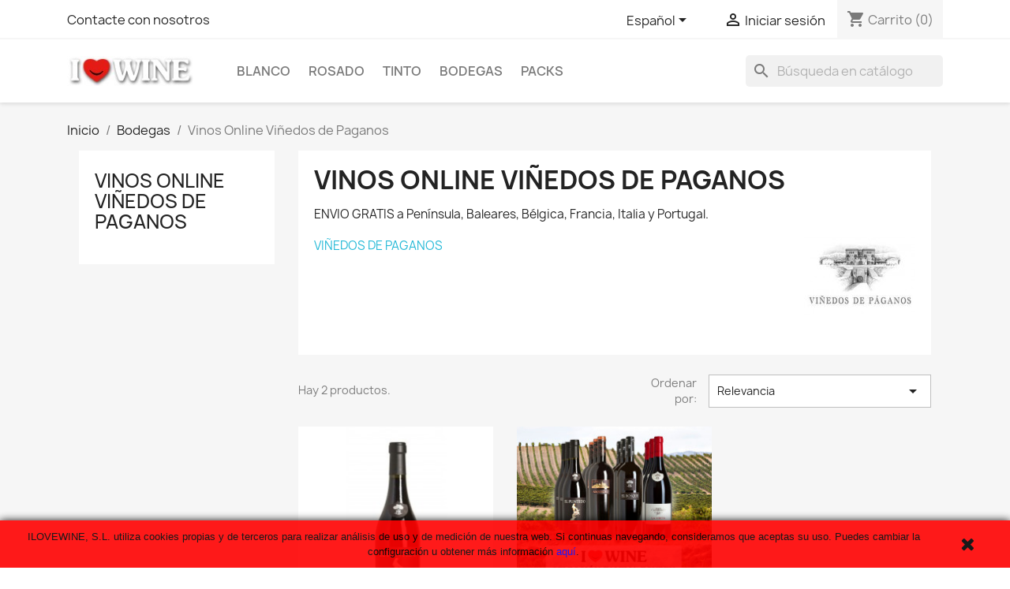

--- FILE ---
content_type: text/html; charset=utf-8
request_url: https://www.ilovewine.eu/es/78-vinos-online-vinedos-de-paganos
body_size: 14785
content:
<!doctype html>
<html lang="es-ES">

  <head>
    
      
  <meta charset="utf-8">


  <meta http-equiv="x-ua-compatible" content="ie=edge">



  <title>Vinos online Viñedos de Paganos</title>
  
    
  
  <meta name="description" content="Comprar vinos El Puntido online. ENVIO GRATIS a Península, Baleares, Bélgica, Francia, Italia y Portugal.">
  <meta name="keywords" content="Vinos online Viñedos de Paganos,Comprar vino La Nieta online,Comprar vinos El Puntido online">
        <link rel="canonical" href="https://www.ilovewine.eu/es/78-vinos-online-vinedos-de-paganos">
    
          <link rel="alternate" href="https://www.ilovewine.eu/es/78-vinos-online-vinedos-de-paganos" hreflang="es">
          <link rel="alternate" href="https://www.ilovewine.eu/de/78-weine-online-vinedos-de-paganos" hreflang="de-de">
          <link rel="alternate" href="https://www.ilovewine.eu/en/78-online-wines-vinedos-de-paganos" hreflang="en-us">
          <link rel="alternate" href="https://www.ilovewine.eu/fr/78-vins-online-vinedos-de-paganos" hreflang="fr-fr">
          <link rel="alternate" href="https://www.ilovewine.eu/it/78-vino-online-vinedos-de-paganos" hreflang="it-it">
      
  
  
    <script type="application/ld+json">
  {
    "@context": "https://schema.org",
    "@type": "Organization",
    "name" : "ILOVEWINE",
    "url" : "https://www.ilovewine.eu/es/",
          "logo": {
        "@type": "ImageObject",
        "url":"https://www.ilovewine.eu/img/ilovewine-logo-1519321352.jpg"
      }
      }
</script>

<script type="application/ld+json">
  {
    "@context": "https://schema.org",
    "@type": "WebPage",
    "isPartOf": {
      "@type": "WebSite",
      "url":  "https://www.ilovewine.eu/es/",
      "name": "ILOVEWINE"
    },
    "name": "Vinos online Viñedos de Paganos",
    "url":  "https://www.ilovewine.eu/es/78-vinos-online-vinedos-de-paganos"
  }
</script>


  <script type="application/ld+json">
    {
      "@context": "https://schema.org",
      "@type": "BreadcrumbList",
      "itemListElement": [
                  {
            "@type": "ListItem",
            "position": 1,
            "name": "Inicio",
            "item": "https://www.ilovewine.eu/es/"
          },                  {
            "@type": "ListItem",
            "position": 2,
            "name": "Bodegas",
            "item": "https://www.ilovewine.eu/es/22-bodegas"
          },                  {
            "@type": "ListItem",
            "position": 3,
            "name": "Vinos Online Viñedos de Paganos",
            "item": "https://www.ilovewine.eu/es/78-vinos-online-vinedos-de-paganos"
          }              ]
    }
  </script>
  
  
  
  <script type="application/ld+json">
  {
    "@context": "https://schema.org",
    "@type": "ItemList",
    "itemListElement": [
          {
        "@type": "ListItem",
        "position": 0,
        "name": "El Puntido 2020",
        "url": "https://www.ilovewine.eu/es/comprar-vino/198-el-puntido.html"
      },          {
        "@type": "ListItem",
        "position": 1,
        "name": "Seleccion Familia Eguren",
        "url": "https://www.ilovewine.eu/es/packs/136-seleccion-familia-eguren.html"
      }        ]
  }
</script>

  
  
    
  

  
    <meta property="og:title" content="Vinos online Viñedos de Paganos" />
    <meta property="og:description" content="Comprar vinos El Puntido online. ENVIO GRATIS a Península, Baleares, Bélgica, Francia, Italia y Portugal." />
    <meta property="og:url" content="https://www.ilovewine.eu/es/78-vinos-online-vinedos-de-paganos" />
    <meta property="og:site_name" content="ILOVEWINE" />
    <meta property="og:type" content="website" />    



  <meta name="viewport" content="width=device-width, initial-scale=1">



  <link rel="icon" type="image/vnd.microsoft.icon" href="https://www.ilovewine.eu/img/favicon-1.ico?1519938082">
  <link rel="shortcut icon" type="image/x-icon" href="https://www.ilovewine.eu/img/favicon-1.ico?1519938082">



    <link rel="stylesheet" href="https://www.ilovewine.eu/themes/classic/assets/cache/theme-845b66627.css" type="text/css" media="all">




  

  <script type="text/javascript">
        var prestashop = {"cart":{"products":[],"totals":{"total":{"type":"total","label":"Total","amount":0,"value":"0,00\u00a0\u20ac"},"total_including_tax":{"type":"total","label":"Total (impuestos incl.)","amount":0,"value":"0,00\u00a0\u20ac"},"total_excluding_tax":{"type":"total","label":"Total (impuestos excl.)","amount":0,"value":"0,00\u00a0\u20ac"}},"subtotals":{"products":{"type":"products","label":"Subtotal","amount":0,"value":"0,00\u00a0\u20ac"},"discounts":null,"shipping":{"type":"shipping","label":"Transporte","amount":0,"value":""},"tax":null},"products_count":0,"summary_string":"0 art\u00edculos","vouchers":{"allowed":1,"added":[]},"discounts":[],"minimalPurchase":0,"minimalPurchaseRequired":""},"currency":{"id":1,"name":"Euro","iso_code":"EUR","iso_code_num":"978","sign":"\u20ac"},"customer":{"lastname":null,"firstname":null,"email":null,"birthday":null,"newsletter":null,"newsletter_date_add":null,"optin":null,"website":null,"company":null,"siret":null,"ape":null,"is_logged":false,"gender":{"type":null,"name":null},"addresses":[]},"language":{"name":"Espa\u00f1ol (Spanish)","iso_code":"es","locale":"es-ES","language_code":"es","is_rtl":"0","date_format_lite":"d\/m\/Y","date_format_full":"d\/m\/Y H:i:s","id":1},"page":{"title":"","canonical":"https:\/\/www.ilovewine.eu\/es\/78-vinos-online-vinedos-de-paganos","meta":{"title":"Vinos online Vi\u00f1edos de Paganos","description":"Comprar vinos El Puntido online. ENVIO GRATIS a Pen\u00ednsula, Baleares, B\u00e9lgica, Francia, Italia y Portugal.","keywords":"Vinos online Vi\u00f1edos de Paganos,Comprar vino La Nieta online,Comprar vinos El Puntido online","robots":"index"},"page_name":"category","body_classes":{"lang-es":true,"lang-rtl":false,"country-ES":true,"currency-EUR":true,"layout-left-column":true,"page-category":true,"tax-display-enabled":true,"category-id-78":true,"category-Vinos Online Vi\u00f1edos de Paganos":true,"category-id-parent-22":true,"category-depth-level-3":true},"admin_notifications":[]},"shop":{"name":"ILOVEWINE","logo":"https:\/\/www.ilovewine.eu\/img\/ilovewine-logo-1519321352.jpg","stores_icon":"https:\/\/www.ilovewine.eu\/img\/logo_stores.png","favicon":"https:\/\/www.ilovewine.eu\/img\/favicon-1.ico"},"urls":{"base_url":"https:\/\/www.ilovewine.eu\/","current_url":"https:\/\/www.ilovewine.eu\/es\/78-vinos-online-vinedos-de-paganos","shop_domain_url":"https:\/\/www.ilovewine.eu","img_ps_url":"https:\/\/www.ilovewine.eu\/img\/","img_cat_url":"https:\/\/www.ilovewine.eu\/img\/c\/","img_lang_url":"https:\/\/www.ilovewine.eu\/img\/l\/","img_prod_url":"https:\/\/www.ilovewine.eu\/img\/p\/","img_manu_url":"https:\/\/www.ilovewine.eu\/img\/m\/","img_sup_url":"https:\/\/www.ilovewine.eu\/img\/su\/","img_ship_url":"https:\/\/www.ilovewine.eu\/img\/s\/","img_store_url":"https:\/\/www.ilovewine.eu\/img\/st\/","img_col_url":"https:\/\/www.ilovewine.eu\/img\/co\/","img_url":"https:\/\/www.ilovewine.eu\/themes\/classic\/assets\/img\/","css_url":"https:\/\/www.ilovewine.eu\/themes\/classic\/assets\/css\/","js_url":"https:\/\/www.ilovewine.eu\/themes\/classic\/assets\/js\/","pic_url":"https:\/\/www.ilovewine.eu\/upload\/","pages":{"address":"https:\/\/www.ilovewine.eu\/es\/direccion","addresses":"https:\/\/www.ilovewine.eu\/es\/direcciones","authentication":"https:\/\/www.ilovewine.eu\/es\/iniciar-sesion","cart":"https:\/\/www.ilovewine.eu\/es\/carrito","category":"https:\/\/www.ilovewine.eu\/es\/index.php?controller=category","cms":"https:\/\/www.ilovewine.eu\/es\/index.php?controller=cms","contact":"https:\/\/www.ilovewine.eu\/es\/contactenos","discount":"https:\/\/www.ilovewine.eu\/es\/descuento","guest_tracking":"https:\/\/www.ilovewine.eu\/es\/seguimiento-pedido-invitado","history":"https:\/\/www.ilovewine.eu\/es\/historial-compra","identity":"https:\/\/www.ilovewine.eu\/es\/datos-personales","index":"https:\/\/www.ilovewine.eu\/es\/","my_account":"https:\/\/www.ilovewine.eu\/es\/mi-cuenta","order_confirmation":"https:\/\/www.ilovewine.eu\/es\/confirmacion-pedido","order_detail":"https:\/\/www.ilovewine.eu\/es\/index.php?controller=order-detail","order_follow":"https:\/\/www.ilovewine.eu\/es\/seguimiento-pedido","order":"https:\/\/www.ilovewine.eu\/es\/pedido","order_return":"https:\/\/www.ilovewine.eu\/es\/index.php?controller=order-return","order_slip":"https:\/\/www.ilovewine.eu\/es\/facturas-abono","pagenotfound":"https:\/\/www.ilovewine.eu\/es\/pagina-no-encontrada","password":"https:\/\/www.ilovewine.eu\/es\/recuperar-contrase\u00f1a","pdf_invoice":"https:\/\/www.ilovewine.eu\/es\/index.php?controller=pdf-invoice","pdf_order_return":"https:\/\/www.ilovewine.eu\/es\/index.php?controller=pdf-order-return","pdf_order_slip":"https:\/\/www.ilovewine.eu\/es\/index.php?controller=pdf-order-slip","prices_drop":"https:\/\/www.ilovewine.eu\/es\/productos-rebajados","product":"https:\/\/www.ilovewine.eu\/es\/index.php?controller=product","search":"https:\/\/www.ilovewine.eu\/es\/busqueda","sitemap":"https:\/\/www.ilovewine.eu\/es\/mapa del sitio","stores":"https:\/\/www.ilovewine.eu\/es\/tiendas","supplier":"https:\/\/www.ilovewine.eu\/es\/proveedor","register":"https:\/\/www.ilovewine.eu\/es\/iniciar-sesion?create_account=1","order_login":"https:\/\/www.ilovewine.eu\/es\/pedido?login=1"},"alternative_langs":{"es":"https:\/\/www.ilovewine.eu\/es\/78-vinos-online-vinedos-de-paganos","de-de":"https:\/\/www.ilovewine.eu\/de\/78-weine-online-vinedos-de-paganos","en-us":"https:\/\/www.ilovewine.eu\/en\/78-online-wines-vinedos-de-paganos","fr-fr":"https:\/\/www.ilovewine.eu\/fr\/78-vins-online-vinedos-de-paganos","it-it":"https:\/\/www.ilovewine.eu\/it\/78-vino-online-vinedos-de-paganos"},"theme_assets":"\/themes\/classic\/assets\/","actions":{"logout":"https:\/\/www.ilovewine.eu\/es\/?mylogout="},"no_picture_image":{"bySize":{"small_default":{"url":"https:\/\/www.ilovewine.eu\/img\/p\/es-default-small_default.jpg","width":98,"height":98},"cart_default":{"url":"https:\/\/www.ilovewine.eu\/img\/p\/es-default-cart_default.jpg","width":125,"height":125},"home_default":{"url":"https:\/\/www.ilovewine.eu\/img\/p\/es-default-home_default.jpg","width":250,"height":250},"medium_default":{"url":"https:\/\/www.ilovewine.eu\/img\/p\/es-default-medium_default.jpg","width":452,"height":452},"large_default":{"url":"https:\/\/www.ilovewine.eu\/img\/p\/es-default-large_default.jpg","width":800,"height":800}},"small":{"url":"https:\/\/www.ilovewine.eu\/img\/p\/es-default-small_default.jpg","width":98,"height":98},"medium":{"url":"https:\/\/www.ilovewine.eu\/img\/p\/es-default-home_default.jpg","width":250,"height":250},"large":{"url":"https:\/\/www.ilovewine.eu\/img\/p\/es-default-large_default.jpg","width":800,"height":800},"legend":""}},"configuration":{"display_taxes_label":true,"display_prices_tax_incl":true,"is_catalog":false,"show_prices":true,"opt_in":{"partner":true},"quantity_discount":{"type":"price","label":"Precio unitario"},"voucher_enabled":1,"return_enabled":0},"field_required":[],"breadcrumb":{"links":[{"title":"Inicio","url":"https:\/\/www.ilovewine.eu\/es\/"},{"title":"Bodegas","url":"https:\/\/www.ilovewine.eu\/es\/22-bodegas"},{"title":"Vinos Online Vi\u00f1edos de Paganos","url":"https:\/\/www.ilovewine.eu\/es\/78-vinos-online-vinedos-de-paganos"}],"count":3},"link":{"protocol_link":"https:\/\/","protocol_content":"https:\/\/"},"time":1768566241,"static_token":"fb8c1709ed5255dab4f6b52c7f685b7a","token":"a0a8b5cad02a37fd0f77fb6388c9c8e0","debug":false};
        var psemailsubscription_subscription = "https:\/\/www.ilovewine.eu\/es\/module\/ps_emailsubscription\/subscription";
        var psr_icon_color = "#F19D76";
      </script>



  

<!-- Google tag (gtag.js) -->
<script async src="https://www.googletagmanager.com/gtag/js?id=G-CKBJJJ4EMK"></script>
<script>
  window.dataLayer = window.dataLayer || [];
  function gtag(){dataLayer.push(arguments);}
  gtag('js', new Date());


  gtag('config', 'G-CKBJJJ4EMK');

</script>




    
  </head>

  <body id="category" class="lang-es country-es currency-eur layout-left-column page-category tax-display-enabled category-id-78 category-vinos-online-vinedos-de-paganos category-id-parent-22 category-depth-level-3">

    
      
    

    <main>
      
              

      <header id="header">
        
          
  <div class="header-banner">
    
  </div>



  <nav class="header-nav">
    <div class="container">
      <div class="row">
        <div class="hidden-sm-down">
          <div class="col-md-5 col-xs-12">
            <div id="_desktop_contact_link">
  <div id="contact-link">
          <a href="https://www.ilovewine.eu/es/contactenos">Contacte con nosotros</a>
      </div>
</div>

          </div>
          <div class="col-md-7 right-nav">
              <div id="_desktop_language_selector">
  <div class="language-selector-wrapper">
    <span id="language-selector-label" class="hidden-md-up">Idioma:</span>
    <div class="language-selector dropdown js-dropdown">
      <button data-toggle="dropdown" class="hidden-sm-down btn-unstyle" aria-haspopup="true" aria-expanded="false" aria-label="Selector desplegable de idioma">
        <span class="expand-more">Español</span>
        <i class="material-icons expand-more">&#xE5C5;</i>
      </button>
      <ul class="dropdown-menu hidden-sm-down" aria-labelledby="language-selector-label">
                  <li  class="current" >
            <a href="https://www.ilovewine.eu/es/78-vinos-online-vinedos-de-paganos" class="dropdown-item" data-iso-code="es">Español</a>
          </li>
                  <li >
            <a href="https://www.ilovewine.eu/de/78-weine-online-vinedos-de-paganos" class="dropdown-item" data-iso-code="de">Deutsch</a>
          </li>
                  <li >
            <a href="https://www.ilovewine.eu/en/78-online-wines-vinedos-de-paganos" class="dropdown-item" data-iso-code="en">English</a>
          </li>
                  <li >
            <a href="https://www.ilovewine.eu/fr/78-vins-online-vinedos-de-paganos" class="dropdown-item" data-iso-code="fr">Français</a>
          </li>
                  <li >
            <a href="https://www.ilovewine.eu/it/78-vino-online-vinedos-de-paganos" class="dropdown-item" data-iso-code="it">Italiano</a>
          </li>
              </ul>
      <select class="link hidden-md-up" aria-labelledby="language-selector-label">
                  <option value="https://www.ilovewine.eu/es/78-vinos-online-vinedos-de-paganos" selected="selected" data-iso-code="es">
            Español
          </option>
                  <option value="https://www.ilovewine.eu/de/78-weine-online-vinedos-de-paganos" data-iso-code="de">
            Deutsch
          </option>
                  <option value="https://www.ilovewine.eu/en/78-online-wines-vinedos-de-paganos" data-iso-code="en">
            English
          </option>
                  <option value="https://www.ilovewine.eu/fr/78-vins-online-vinedos-de-paganos" data-iso-code="fr">
            Français
          </option>
                  <option value="https://www.ilovewine.eu/it/78-vino-online-vinedos-de-paganos" data-iso-code="it">
            Italiano
          </option>
              </select>
    </div>
  </div>
</div>
<div id="_desktop_user_info">
  <div class="user-info">
          <a
        href="https://www.ilovewine.eu/es/mi-cuenta"
        title="Acceda a su cuenta de cliente"
        rel="nofollow"
      >
        <i class="material-icons">&#xE7FF;</i>
        <span class="hidden-sm-down">Iniciar sesión</span>
      </a>
      </div>
</div>
<div id="_desktop_cart">
  <div class="blockcart cart-preview inactive" data-refresh-url="//www.ilovewine.eu/es/module/ps_shoppingcart/ajax">
    <div class="header">
              <i class="material-icons shopping-cart" aria-hidden="true">shopping_cart</i>
        <span class="hidden-sm-down">Carrito</span>
        <span class="cart-products-count">(0)</span>
          </div>
  </div>
</div>

          </div>
        </div>
        <div class="hidden-md-up text-sm-center mobile">
          <div class="float-xs-left" id="menu-icon">
            <i class="material-icons d-inline">&#xE5D2;</i>
          </div>
          <div class="float-xs-right" id="_mobile_cart"></div>
          <div class="float-xs-right" id="_mobile_user_info"></div>
          <div class="top-logo" id="_mobile_logo"></div>
          <div class="clearfix"></div>
        </div>
      </div>
    </div>
  </nav>



  <div class="header-top">
    <div class="container">
       <div class="row">
        <div class="col-md-2 hidden-sm-down" id="_desktop_logo">
                                    
  <a href="https://www.ilovewine.eu/es/">
    <img
      class="logo img-fluid"
      src="https://www.ilovewine.eu/img/ilovewine-logo-1519321352.jpg"
      alt="ILOVEWINE"
      width="171"
      height="40">
  </a>

                              </div>
        <div class="header-top-right col-md-10 col-sm-12 position-static">
          

<div class="menu js-top-menu position-static hidden-sm-down" id="_desktop_top_menu">
    
          <ul class="top-menu" id="top-menu" data-depth="0">
                    <li class="category" id="category-6">
                          <a
                class="dropdown-item"
                href="https://www.ilovewine.eu/es/6-blanco" data-depth="0"
                              >
                                                                      <span class="float-xs-right hidden-md-up">
                    <span data-target="#top_sub_menu_12059" data-toggle="collapse" class="navbar-toggler collapse-icons">
                      <i class="material-icons add">&#xE313;</i>
                      <i class="material-icons remove">&#xE316;</i>
                    </span>
                  </span>
                                Blanco
              </a>
                            <div  class="popover sub-menu js-sub-menu collapse" id="top_sub_menu_12059">
                
          <ul class="top-menu"  data-depth="1">
                    <li class="category" id="category-21">
                          <a
                class="dropdown-item dropdown-submenu"
                href="https://www.ilovewine.eu/es/21-vinos-blancos-de-uva-malvasia" data-depth="1"
                              >
                                Vinos blancos de uva Malvasia
              </a>
                          </li>
                    <li class="category" id="category-24">
                          <a
                class="dropdown-item dropdown-submenu"
                href="https://www.ilovewine.eu/es/24-vinos-blancos-de-uva-garnacha-blanca" data-depth="1"
                              >
                                Vinos blancos de uva Garnacha Blanca
              </a>
                          </li>
                    <li class="category" id="category-20">
                          <a
                class="dropdown-item dropdown-submenu"
                href="https://www.ilovewine.eu/es/20-vinos-blancos-de-uva-viura" data-depth="1"
                              >
                                Vinos blancos de uva Viura
              </a>
                          </li>
                    <li class="category" id="category-95">
                          <a
                class="dropdown-item dropdown-submenu"
                href="https://www.ilovewine.eu/es/95-vinos-blancos-de-uva-chardonnay" data-depth="1"
                              >
                                Vinos blancos de uva Chardonnay
              </a>
                          </li>
                    <li class="category" id="category-96">
                          <a
                class="dropdown-item dropdown-submenu"
                href="https://www.ilovewine.eu/es/96-vinos-blancos-de-uva-tempranillo-blanco" data-depth="1"
                              >
                                Vinos blancos de uva Tempranillo Blanco
              </a>
                          </li>
                    <li class="category" id="category-97">
                          <a
                class="dropdown-item dropdown-submenu"
                href="https://www.ilovewine.eu/es/97-vinos-blancos-de-uva-torrontes" data-depth="1"
                              >
                                Vinos blancos de uva Torrontes
              </a>
                          </li>
              </ul>
    
              </div>
                          </li>
                    <li class="category" id="category-7">
                          <a
                class="dropdown-item"
                href="https://www.ilovewine.eu/es/7-rosado" data-depth="0"
                              >
                                                                      <span class="float-xs-right hidden-md-up">
                    <span data-target="#top_sub_menu_74934" data-toggle="collapse" class="navbar-toggler collapse-icons">
                      <i class="material-icons add">&#xE313;</i>
                      <i class="material-icons remove">&#xE316;</i>
                    </span>
                  </span>
                                Rosado
              </a>
                            <div  class="popover sub-menu js-sub-menu collapse" id="top_sub_menu_74934">
                
          <ul class="top-menu"  data-depth="1">
                    <li class="category" id="category-41">
                          <a
                class="dropdown-item dropdown-submenu"
                href="https://www.ilovewine.eu/es/41-vinos-rosados-de-uva-tempranillo" data-depth="1"
                              >
                                Vinos rosados de uva Tempranillo
              </a>
                          </li>
                    <li class="category" id="category-91">
                          <a
                class="dropdown-item dropdown-submenu"
                href="https://www.ilovewine.eu/es/91-vinos-rosados-de-uva-garnacha" data-depth="1"
                              >
                                Vinos rosados de uva Garnacha
              </a>
                          </li>
              </ul>
    
              </div>
                          </li>
                    <li class="category" id="category-5">
                          <a
                class="dropdown-item"
                href="https://www.ilovewine.eu/es/5-tinto" data-depth="0"
                              >
                                                                      <span class="float-xs-right hidden-md-up">
                    <span data-target="#top_sub_menu_24068" data-toggle="collapse" class="navbar-toggler collapse-icons">
                      <i class="material-icons add">&#xE313;</i>
                      <i class="material-icons remove">&#xE316;</i>
                    </span>
                  </span>
                                Tinto
              </a>
                            <div  class="popover sub-menu js-sub-menu collapse" id="top_sub_menu_24068">
                
          <ul class="top-menu"  data-depth="1">
                    <li class="category" id="category-19">
                          <a
                class="dropdown-item dropdown-submenu"
                href="https://www.ilovewine.eu/es/19-vinos-tintos-de-uva-tempranillo" data-depth="1"
                              >
                                Vinos tintos de uva Tempranillo
              </a>
                          </li>
                    <li class="category" id="category-16">
                          <a
                class="dropdown-item dropdown-submenu"
                href="https://www.ilovewine.eu/es/16-vinos-tintos-de-uva-garnacha" data-depth="1"
                              >
                                Vinos tintos de uva Garnacha
              </a>
                          </li>
                    <li class="category" id="category-8">
                          <a
                class="dropdown-item dropdown-submenu"
                href="https://www.ilovewine.eu/es/8-varias-variedades-de-uva" data-depth="1"
                              >
                                Varias variedades de uva
              </a>
                          </li>
                    <li class="category" id="category-18">
                          <a
                class="dropdown-item dropdown-submenu"
                href="https://www.ilovewine.eu/es/18-vinos-tintos-de-uva-mazuelo" data-depth="1"
                              >
                                Vinos tintos de uva Mazuelo
              </a>
                          </li>
                    <li class="category" id="category-17">
                          <a
                class="dropdown-item dropdown-submenu"
                href="https://www.ilovewine.eu/es/17-vinos-tintos-de-uva-graciano" data-depth="1"
                              >
                                Vinos tintos de uva Graciano
              </a>
                          </li>
                    <li class="category" id="category-90">
                          <a
                class="dropdown-item dropdown-submenu"
                href="https://www.ilovewine.eu/es/90-vinos-tintos-de-uva-maturana" data-depth="1"
                              >
                                Vinos tintos de uva Maturana
              </a>
                          </li>
              </ul>
    
              </div>
                          </li>
                    <li class="category" id="category-22">
                          <a
                class="dropdown-item"
                href="https://www.ilovewine.eu/es/22-bodegas" data-depth="0"
                              >
                                                                      <span class="float-xs-right hidden-md-up">
                    <span data-target="#top_sub_menu_93850" data-toggle="collapse" class="navbar-toggler collapse-icons">
                      <i class="material-icons add">&#xE313;</i>
                      <i class="material-icons remove">&#xE316;</i>
                    </span>
                  </span>
                                Bodegas
              </a>
                            <div  class="popover sub-menu js-sub-menu collapse" id="top_sub_menu_93850">
                
          <ul class="top-menu"  data-depth="1">
                    <li class="category" id="category-85">
                          <a
                class="dropdown-item dropdown-submenu"
                href="https://www.ilovewine.eu/es/85-vinos-online-hermanos-frias-del-val" data-depth="1"
                              >
                                Vinos Online Hermanos Frias del Val
              </a>
                          </li>
                    <li class="category" id="category-89">
                          <a
                class="dropdown-item dropdown-submenu"
                href="https://www.ilovewine.eu/es/89-vinos-online-luis-moya-tortosa-wines" data-depth="1"
                              >
                                Vinos Online Luis Moya Tortosa Wines
              </a>
                          </li>
                    <li class="category" id="category-87">
                          <a
                class="dropdown-item dropdown-submenu"
                href="https://www.ilovewine.eu/es/87-vinos-online-bodegas-castillo-de-cuzcurrita" data-depth="1"
                              >
                                Vinos Online Bodegas Castillo de Cuzcurrita
              </a>
                          </li>
                    <li class="category" id="category-72">
                          <a
                class="dropdown-item dropdown-submenu"
                href="https://www.ilovewine.eu/es/72-vinos-online-bodegas-remirez-de-ganuza" data-depth="1"
                              >
                                Vinos Online Bodegas Remirez de Ganuza
              </a>
                          </li>
                    <li class="category" id="category-82">
                          <a
                class="dropdown-item dropdown-submenu"
                href="https://www.ilovewine.eu/es/82-vinos-online-bodegas-marta-mate" data-depth="1"
                              >
                                Vinos Online Bodegas Marta Mate
              </a>
                          </li>
                    <li class="category" id="category-80">
                          <a
                class="dropdown-item dropdown-submenu"
                href="https://www.ilovewine.eu/es/80-vinos-online-bodegas-roda" data-depth="1"
                              >
                                Vinos Online Bodegas Roda
              </a>
                          </li>
                    <li class="category current " id="category-78">
                          <a
                class="dropdown-item dropdown-submenu"
                href="https://www.ilovewine.eu/es/78-vinos-online-vinedos-de-paganos" data-depth="1"
                              >
                                Vinos Online Viñedos de Paganos
              </a>
                          </li>
                    <li class="category" id="category-76">
                          <a
                class="dropdown-item dropdown-submenu"
                href="https://www.ilovewine.eu/es/76-vinos-online-vinedos-sierra-cantabria" data-depth="1"
                              >
                                Vinos Online Viñedos Sierra Cantabria
              </a>
                          </li>
                    <li class="category" id="category-67">
                          <a
                class="dropdown-item dropdown-submenu"
                href="https://www.ilovewine.eu/es/67-vinos-online-bodegas-tobia" data-depth="1"
                              >
                                Vinos Online Bodegas Tobia
              </a>
                          </li>
                    <li class="category" id="category-70">
                          <a
                class="dropdown-item dropdown-submenu"
                href="https://www.ilovewine.eu/es/70-vinos-online-bodegas-manuel-quintano" data-depth="1"
                              >
                                Vinos Online Bodegas Manuel Quintano
              </a>
                          </li>
                    <li class="category" id="category-68">
                          <a
                class="dropdown-item dropdown-submenu"
                href="https://www.ilovewine.eu/es/68-vinos-online-bodegas-contino" data-depth="1"
                              >
                                Vinos Online Viñedos del Contino
              </a>
                          </li>
                    <li class="category" id="category-66">
                          <a
                class="dropdown-item dropdown-submenu"
                href="https://www.ilovewine.eu/es/66-vinos-online-bodegas-finca-allende" data-depth="1"
                              >
                                Vinos Online Bodegas Finca Allende
              </a>
                          </li>
                    <li class="category" id="category-65">
                          <a
                class="dropdown-item dropdown-submenu"
                href="https://www.ilovewine.eu/es/65-vinos-online-bodegas-amaren" data-depth="1"
                              >
                                Vinos Online Bodegas Amaren
              </a>
                          </li>
                    <li class="category" id="category-58">
                          <a
                class="dropdown-item dropdown-submenu"
                href="https://www.ilovewine.eu/es/58-vinos-online-bodegas-tierra-de-agricola-labastida" data-depth="1"
                              >
                                Vinos Online Bodegas Tierra de Agricola Labastida
              </a>
                          </li>
                    <li class="category" id="category-62">
                          <a
                class="dropdown-item dropdown-submenu"
                href="https://www.ilovewine.eu/es/62-vinos-online-bodegas-baigorri" data-depth="1"
                              >
                                Vinos Online Bodegas Baigorri
              </a>
                          </li>
                    <li class="category" id="category-59">
                          <a
                class="dropdown-item dropdown-submenu"
                href="https://www.ilovewine.eu/es/59-vinos-online-bodegas-casa-primicia" data-depth="1"
                              >
                                Vinos Online Bodegas Casa Primicia
              </a>
                          </li>
                    <li class="category" id="category-53">
                          <a
                class="dropdown-item dropdown-submenu"
                href="https://www.ilovewine.eu/es/53-vinos-online-ardaneko" data-depth="1"
                              >
                                Vinos Online Ardaneko
              </a>
                          </li>
                    <li class="category" id="category-55">
                          <a
                class="dropdown-item dropdown-submenu"
                href="https://www.ilovewine.eu/es/55-vinos-online-bodegas-bohedal" data-depth="1"
                              >
                                Vinos Online Bodegas Bohedal
              </a>
                          </li>
                    <li class="category" id="category-54">
                          <a
                class="dropdown-item dropdown-submenu"
                href="https://www.ilovewine.eu/es/54-vinos-online-vinedos-y-bodegas-de-la-marquesa" data-depth="1"
                              >
                                Vinos Online Viñedos y Bodegas de la Marquesa
              </a>
                          </li>
                    <li class="category" id="category-52">
                          <a
                class="dropdown-item dropdown-submenu"
                href="https://www.ilovewine.eu/es/52-vinos-online-bodegas-dominio-de-berzal" data-depth="1"
                              >
                                Vinos Online Bodegas Dominio de Berzal
              </a>
                          </li>
                    <li class="category" id="category-84">
                          <a
                class="dropdown-item dropdown-submenu"
                href="https://www.ilovewine.eu/es/84-vinos-online-bodegas-cupani" data-depth="1"
                              >
                                Vinos Online Bodegas Cupani
              </a>
                          </li>
                    <li class="category" id="category-92">
                          <a
                class="dropdown-item dropdown-submenu"
                href="https://www.ilovewine.eu/es/92-vinos-online-berta-valganon" data-depth="1"
                              >
                                Vinos Online Berta Valgañon
              </a>
                          </li>
                    <li class="category" id="category-93">
                          <a
                class="dropdown-item dropdown-submenu"
                href="https://www.ilovewine.eu/es/93-vinos-online-bodegas-muga" data-depth="1"
                              >
                                Vinos Online Bodegas Muga
              </a>
                          </li>
                    <li class="category" id="category-94">
                          <a
                class="dropdown-item dropdown-submenu"
                href="https://www.ilovewine.eu/es/94-vinos-online-bodegas-abel-mendoza" data-depth="1"
                              >
                                Vinos Online Bodegas Abel Mendoza
              </a>
                          </li>
                    <li class="category" id="category-103">
                          <a
                class="dropdown-item dropdown-submenu"
                href="https://www.ilovewine.eu/es/103-vinos-online-bodegas-marques-de-murrieta" data-depth="1"
                              >
                                Vinos Online Bodegas Marques de Murrieta
              </a>
                          </li>
              </ul>
    
              </div>
                          </li>
                    <li class="category" id="category-15">
                          <a
                class="dropdown-item"
                href="https://www.ilovewine.eu/es/15-packs" data-depth="0"
                              >
                                                                      <span class="float-xs-right hidden-md-up">
                    <span data-target="#top_sub_menu_29046" data-toggle="collapse" class="navbar-toggler collapse-icons">
                      <i class="material-icons add">&#xE313;</i>
                      <i class="material-icons remove">&#xE316;</i>
                    </span>
                  </span>
                                Packs
              </a>
                            <div  class="popover sub-menu js-sub-menu collapse" id="top_sub_menu_29046">
                
          <ul class="top-menu"  data-depth="1">
                    <li class="category" id="category-102">
                          <a
                class="dropdown-item dropdown-submenu"
                href="https://www.ilovewine.eu/es/102-premium" data-depth="1"
                              >
                                Premium
              </a>
                          </li>
                    <li class="category" id="category-101">
                          <a
                class="dropdown-item dropdown-submenu"
                href="https://www.ilovewine.eu/es/101-gourmet" data-depth="1"
                              >
                                Gourmet
              </a>
                          </li>
              </ul>
    
              </div>
                          </li>
              </ul>
    
    <div class="clearfix"></div>
</div>
<div id="search_widget" class="search-widgets" data-search-controller-url="//www.ilovewine.eu/es/busqueda">
  <form method="get" action="//www.ilovewine.eu/es/busqueda">
    <input type="hidden" name="controller" value="search">
    <i class="material-icons search" aria-hidden="true">search</i>
    <input type="text" name="s" value="" placeholder="Búsqueda en catálogo" aria-label="Buscar">
    <i class="material-icons clear" aria-hidden="true">clear</i>
  </form>
</div>

        </div>
      </div>
      <div id="mobile_top_menu_wrapper" class="row hidden-md-up" style="display:none;">
        <div class="js-top-menu mobile" id="_mobile_top_menu"></div>
        <div class="js-top-menu-bottom">
          <div id="_mobile_currency_selector"></div>
          <div id="_mobile_language_selector"></div>
          <div id="_mobile_contact_link"></div>
        </div>
      </div>
    </div>
  </div>
  

        
      </header>

      <section id="wrapper">
        
          
<aside id="notifications">
  <div class="container">
    
    
    
      </div>
</aside>
        

        
        <div class="container">
          
            <nav data-depth="3" class="breadcrumb hidden-sm-down">
  <ol>
    
              
          <li>
                          <a href="https://www.ilovewine.eu/es/"><span>Inicio</span></a>
                      </li>
        
              
          <li>
                          <a href="https://www.ilovewine.eu/es/22-bodegas"><span>Bodegas</span></a>
                      </li>
        
              
          <li>
                          <span>Vinos Online Viñedos de Paganos</span>
                      </li>
        
          
  </ol>
</nav>
          

          
            <div id="left-column" class="col-xs-12 col-sm-4 col-md-3">
                              

<div class="block-categories">
  <ul class="category-top-menu">
    <li><a class="text-uppercase h6" href="https://www.ilovewine.eu/es/78-vinos-online-vinedos-de-paganos">Vinos Online Viñedos de Paganos</a></li>
    <li>
  </li>
  </ul>
</div>
<div id="search_filters_wrapper" class="hidden-sm-down">
  <div id="search_filter_controls" class="hidden-md-up">
      <span id="_mobile_search_filters_clear_all"></span>
      <button class="btn btn-secondary ok">
        <i class="material-icons rtl-no-flip">&#xE876;</i>
        OK
      </button>
  </div>
  
</div>

                          </div>
          

          
  <div id="content-wrapper" class="js-content-wrapper left-column col-xs-12 col-sm-8 col-md-9">
    
    
  <section id="main">

    
    <div id="js-product-list-header">
            <div class="block-category card card-block">
            <h1 class="h1">Vinos Online Viñedos de Paganos</h1>
            <div class="block-category-inner">
                                    <div id="category-description" class="text-muted"><p>ENVIO GRATIS a Península, Baleares, Bélgica, Francia, Italia y Portugal.</p>
<p><a href="/es/content/83-vinedos-de-paganos-online">VIÑEDOS DE PAGANOS</a></p></div>
                                                    <div class="category-cover">
                        <img src="https://www.ilovewine.eu/c/78-category_default/vinos-online-vinedos-de-paganos.jpg" alt="Vinos online Viñedos de Paganos" loading="lazy" width="141" height="180">
                    </div>
                            </div>
        </div>
    </div>


    
          
    
    

    <section id="products">
      
        
          <div id="js-product-list-top" class="row products-selection">
  <div class="col-md-6 hidden-sm-down total-products">
          <p>Hay 2 productos.</p>
      </div>
  <div class="col-md-6">
    <div class="row sort-by-row">

      
        <span class="col-sm-3 col-md-3 hidden-sm-down sort-by">Ordenar por:</span>
<div class="col-sm-12 col-xs-12 col-md-9 products-sort-order dropdown">
  <button
    class="btn-unstyle select-title"
    rel="nofollow"
    data-toggle="dropdown"
    aria-label="Selector Ordenar por"
    aria-haspopup="true"
    aria-expanded="false">
    Relevancia    <i class="material-icons float-xs-right">&#xE5C5;</i>
  </button>
  <div class="dropdown-menu">
          <a
        rel="nofollow"
        href="https://www.ilovewine.eu/es/78-vinos-online-vinedos-de-paganos?order=product.sales.desc"
        class="select-list js-search-link"
      >
        Los más vendidos
      </a>
          <a
        rel="nofollow"
        href="https://www.ilovewine.eu/es/78-vinos-online-vinedos-de-paganos?order=product.position.asc"
        class="select-list current js-search-link"
      >
        Relevancia
      </a>
          <a
        rel="nofollow"
        href="https://www.ilovewine.eu/es/78-vinos-online-vinedos-de-paganos?order=product.name.asc"
        class="select-list js-search-link"
      >
        Nombre, A a Z
      </a>
          <a
        rel="nofollow"
        href="https://www.ilovewine.eu/es/78-vinos-online-vinedos-de-paganos?order=product.name.desc"
        class="select-list js-search-link"
      >
        Nombre, Z a A
      </a>
          <a
        rel="nofollow"
        href="https://www.ilovewine.eu/es/78-vinos-online-vinedos-de-paganos?order=product.price.asc"
        class="select-list js-search-link"
      >
        Precio: de más bajo a más alto
      </a>
          <a
        rel="nofollow"
        href="https://www.ilovewine.eu/es/78-vinos-online-vinedos-de-paganos?order=product.price.desc"
        class="select-list js-search-link"
      >
        Precio, de más alto a más bajo
      </a>
      </div>
</div>
      

          </div>
  </div>
  <div class="col-sm-12 hidden-md-up text-sm-center showing">
    Mostrando 1-2 de 2 artículo(s)
  </div>
</div>
        

        
          <div class="hidden-sm-down">
            <section id="js-active-search-filters" class="hide">
  
    <p class="h6 hidden-xs-up">Filtros activos</p>
  

  </section>

          </div>
        

        
          <div id="js-product-list">
  
<div class="products row">
            
<div class="js-product product col-xs-6 col-xl-4">
  <article class="product-miniature js-product-miniature" data-id-product="198" data-id-product-attribute="0">
    <div class="thumbnail-container">
      <div class="thumbnail-top">
        
                      <a href="https://www.ilovewine.eu/es/comprar-vino/198-el-puntido.html" class="thumbnail product-thumbnail">
              <img
                src="https://www.ilovewine.eu/2511-home_default/el-puntido.jpg"
                alt="El Puntido"
                loading="lazy"
                data-full-size-image-url="https://www.ilovewine.eu/2511-large_default/el-puntido.jpg"
                width="250"
                height="250"
              />
            </a>
                  

        <div class="highlighted-informations no-variants">
          
            <a class="quick-view js-quick-view" href="#" data-link-action="quickview">
              <i class="material-icons search">&#xE8B6;</i> Vista rápida
            </a>
          

          
                      
        </div>
      </div>

      <div class="product-description">
        
                      <h2 class="h3 product-title"><a href="https://www.ilovewine.eu/es/comprar-vino/198-el-puntido.html" content="https://www.ilovewine.eu/es/comprar-vino/198-el-puntido.html">El Puntido 2020</a></h2>
                  

        
                      <div class="product-price-and-shipping">
              
              

              <span class="price" aria-label="Precio">
                                                  45,00 €
                              </span>

              

              
            </div>
                  

        
          
        
      </div>

      
    <ul class="product-flags js-product-flags">
            </ul>

    </div>
  </article>
</div>

            
<div class="js-product product col-xs-6 col-xl-4">
  <article class="product-miniature js-product-miniature" data-id-product="136" data-id-product-attribute="0">
    <div class="thumbnail-container">
      <div class="thumbnail-top">
        
                      <a href="https://www.ilovewine.eu/es/packs/136-seleccion-familia-eguren.html" class="thumbnail product-thumbnail">
              <img
                src="https://www.ilovewine.eu/4918-home_default/seleccion-familia-eguren.jpg"
                alt="Familia Eguren ILOVEWINE"
                loading="lazy"
                data-full-size-image-url="https://www.ilovewine.eu/4918-large_default/seleccion-familia-eguren.jpg"
                width="250"
                height="250"
              />
            </a>
                  

        <div class="highlighted-informations no-variants">
          
            <a class="quick-view js-quick-view" href="#" data-link-action="quickview">
              <i class="material-icons search">&#xE8B6;</i> Vista rápida
            </a>
          

          
                      
        </div>
      </div>

      <div class="product-description">
        
                      <h2 class="h3 product-title"><a href="https://www.ilovewine.eu/es/packs/136-seleccion-familia-eguren.html" content="https://www.ilovewine.eu/es/packs/136-seleccion-familia-eguren.html">Seleccion Familia Eguren</a></h2>
                  

        
                      <div class="product-price-and-shipping">
              
              

              <span class="price" aria-label="Precio">
                                                  1.119,00 €
                              </span>

              

              
            </div>
                  

        
          
        
      </div>

      
    <ul class="product-flags js-product-flags">
            </ul>

    </div>
  </article>
</div>

    </div>

  
    <nav class="pagination">
  <div class="col-md-4">
    
      Mostrando 1-2 de 2 artículo(s)
    
  </div>

  <div class="col-md-6 offset-md-2 pr-0">
    
         
  </div>

</nav>
  

  <div class="hidden-md-up text-xs-right up">
    <a href="#header" class="btn btn-secondary">
      Volver arriba
      <i class="material-icons">&#xE316;</i>
    </a>
  </div>
</div>
        

        
          <div id="js-product-list-bottom"></div>
        

          </section>

    

  </section>

    
  </div>


          
        </div>
        
      </section>

      <footer id="footer" class="js-footer">
        
          <div class="container">
  <div class="row">
    
      <script src='https://www.google.com/recaptcha/api.js'></script>

<div class="block_newsletter col-lg-8 col-md-12 col-sm-12" id="blockEmailSubscription_displayFooterBefore">
  <div class="row">
    <p id="block-newsletter-label" class="col-md-5 col-xs-12">Infórmese de nuestras últimas noticias y ofertas especiales</p>
    <div class="col-md-7 col-xs-12">
      <form action="https://www.ilovewine.eu/es/78-vinos-online-vinedos-de-paganos#blockEmailSubscription_displayFooterBefore" method="post">
        <div class="row">
          <div class="col-xs-12">
            <input
              class="btn btn-primary float-xs-right hidden-xs-down"
              name="submitNewsletter"
              type="submit"
              value="Suscribirse"
            >
            <input
              class="btn btn-primary float-xs-right hidden-sm-up"
              name="submitNewsletter"
              type="submit"
              value="OK"
            >
            <div class="input-wrapper">
              <input
                name="email"
                type="email"
                value=""
                placeholder="Su dirección de correo electrónico"
                aria-labelledby="block-newsletter-label"
                required
              >
            </div>

            <div class="g-recaptcha" data-sitekey="6LfYEE0UAAAAAF_OEtPPH7Fc1Sy1Cu28LyhLxJbj"></div>

            <input type="hidden" name="blockHookName" value="displayFooterBefore" />
            <input type="hidden" name="action" value="0">
            <div class="clearfix"></div>
          </div>
          <div class="col-xs-12">
                                          
                              <div id="gdpr_consent" class="gdpr_module_15">
    <span class="custom-checkbox">
        <label class="psgdpr_consent_message">
            <input id="psgdpr_consent_checkbox_15" name="psgdpr_consent_checkbox" type="checkbox" value="1" class="psgdpr_consent_checkboxes_15">
            <span><i class="material-icons rtl-no-flip checkbox-checked psgdpr_consent_icon"></i></span>
            <span><div>Acepto el tratamiento de mis datos para recibir noticias y promociones.</div>
<div>
<div>Responsable: ILOVEWINE S.L. Finalidad: Recibir noticias y promociones. Legitimación: Consentimiento.</div>
<div>Puedes ejercer tus derechos de acceso, rectificación y supresión en cualquier momento. Tus datos no serán comunicados a terceros, salvo obligación legal. Puedes consultar el tratamiento de datos en nuestra <a href="/content/6-politica-de-privacidad">política de privacidad</a></div>
</div></span>        </label>
    </span>
</div>

<script type="text/javascript">
    var psgdpr_front_controller = "https://www.ilovewine.eu/es/module/psgdpr/FrontAjaxGdpr";
    psgdpr_front_controller = psgdpr_front_controller.replace(/\amp;/g,'');
    var psgdpr_id_customer = "0";
    var psgdpr_customer_token = "da39a3ee5e6b4b0d3255bfef95601890afd80709";
    var psgdpr_id_guest = "0";
    var psgdpr_guest_token = "f907510477b55d0d731d73910ac79c371d4bb33b";

    document.addEventListener('DOMContentLoaded', function() {
        let psgdpr_id_module = "15";
        let parentForm = $('.gdpr_module_' + psgdpr_id_module).closest('form');

        let toggleFormActive = function() {
            let parentForm = $('.gdpr_module_' + psgdpr_id_module).closest('form');
            let checkbox = $('#psgdpr_consent_checkbox_' + psgdpr_id_module);
            let element = $('.gdpr_module_' + psgdpr_id_module);
            let iLoopLimit = 0;

            // by default forms submit will be disabled, only will enable if agreement checkbox is checked
            if (element.prop('checked') != true) {
                element.closest('form').find('[type="submit"]').attr('disabled', 'disabled');
            }
            $(document).on("change" ,'.psgdpr_consent_checkboxes_' + psgdpr_id_module, function() {
                if ($(this).prop('checked') == true) {
                    $(this).closest('form').find('[type="submit"]').removeAttr('disabled');
                } else {
                    $(this).closest('form').find('[type="submit"]').attr('disabled', 'disabled');
                }

            });
        }

        // Triggered on page loading
        toggleFormActive();

        $(document).on('submit', parentForm, function(event) {
            $.ajax({
                data: 'POST',
                url: psgdpr_front_controller,
                data: {
                    ajax: true,
                    action: 'AddLog',
                    id_customer: psgdpr_id_customer,
                    customer_token: psgdpr_customer_token,
                    id_guest: psgdpr_id_guest,
                    guest_token: psgdpr_guest_token,
                    id_module: psgdpr_id_module,
                },
                error: function (err) {
                    console.log(err);
                }
            });
        });
    });
</script>


                        </div>
        </div>
      </form>
    </div>
  </div>
</div>

  <div class="block-social col-lg-4 col-md-12 col-sm-12">
    <ul>
              <li class="facebook"><a href="https://www.facebook.com/ilovewine.eu/" target="_blank" rel="noopener noreferrer">Facebook</a></li>
              <li class="twitter"><a href="https://twitter.com/ILOVEWINE_eu" target="_blank" rel="noopener noreferrer">Twitter</a></li>
              <li class="instagram"><a href="https://www.instagram.com/ilovewine.eu/" target="_blank" rel="noopener noreferrer">Instagram</a></li>
          </ul>
  </div>


    
  </div>
</div>
<div class="footer-container">
  <div class="container">
    <div class="row">
      
        <div class="col-md-6 links">
  <div class="row">
      <div class="col-md-6 wrapper">
      <p class="h3 hidden-sm-down">Información</p>
      <div class="title clearfix hidden-md-up" data-target="#footer_sub_menu_1" data-toggle="collapse">
        <span class="h3">Información</span>
        <span class="float-xs-right">
          <span class="navbar-toggler collapse-icons">
            <i class="material-icons add">&#xE313;</i>
            <i class="material-icons remove">&#xE316;</i>
          </span>
        </span>
      </div>
      <ul id="footer_sub_menu_1" class="collapse">
                  <li>
            <a
                id="link-cms-page-2-1"
                class="cms-page-link"
                href="https://www.ilovewine.eu/es/content/2-aviso-legal"
                title="Aviso legal, objeto, responsabilidad, propiedad intelectual e industrial y ley aplicable y jurisdicción."
                            >
              Aviso Legal
            </a>
          </li>
                  <li>
            <a
                id="link-cms-page-3-1"
                class="cms-page-link"
                href="https://www.ilovewine.eu/es/content/3-condiciones-generales"
                title="Condiciones Generales, aceptación de los términos de uso, objeto, propiedad intelectual e industrial, uso del servicio y responsabilidades, condiciones legales de información general y exclusión de responsabilidad."
                            >
              Condiciones Generales
            </a>
          </li>
                  <li>
            <a
                id="link-cms-page-4-1"
                class="cms-page-link"
                href="https://www.ilovewine.eu/es/content/4-condiciones-de-entrega"
                title="ENVIO GRATIS a Península, Baleares, Alemania, Austria, Bélgica, Francia, Holanda, Italia, Luxemburgo y Portugal."
                            >
              Condiciones de Entrega
            </a>
          </li>
                  <li>
            <a
                id="link-cms-page-5-1"
                class="cms-page-link"
                href="https://www.ilovewine.eu/es/content/5-pago-seguro"
                title="Pago Seguro de tu compra de vino Rioja online SEPA (Zona Única de Pagos en Euros). Tarjeta de crédito, transferencia bancaria, Trustly, PayPal..."
                            >
              Pago Seguro
            </a>
          </li>
                  <li>
            <a
                id="link-cms-page-6-1"
                class="cms-page-link"
                href="https://www.ilovewine.eu/es/content/6-politica-de-privacidad"
                title="Política de Privacidad de la tienda de vinos ILOVEWINE"
                            >
              Política de Privacidad
            </a>
          </li>
                  <li>
            <a
                id="link-cms-page-22-1"
                class="cms-page-link"
                href="https://www.ilovewine.eu/es/content/22-politica-de-cookies"
                title="Esta herramienta no obtiene datos personales como nombres, apellidos o direcciones."
                            >
              Política de Cookies
            </a>
          </li>
              </ul>
    </div>
    </div>
</div>
<div id="block_myaccount_infos" class="col-md-3 links wrapper">
  <p class="h3 myaccount-title hidden-sm-down">
    <a class="text-uppercase" href="https://www.ilovewine.eu/es/mi-cuenta" rel="nofollow">
      Su cuenta
    </a>
  </p>
  <div class="title clearfix hidden-md-up" data-target="#footer_account_list" data-toggle="collapse">
    <span class="h3">Su cuenta</span>
    <span class="float-xs-right">
      <span class="navbar-toggler collapse-icons">
        <i class="material-icons add">&#xE313;</i>
        <i class="material-icons remove">&#xE316;</i>
      </span>
    </span>
  </div>
  <ul class="account-list collapse" id="footer_account_list">
            <li>
          <a href="https://www.ilovewine.eu/es/datos-personales" title="Información personal" rel="nofollow">
            Información personal
          </a>
        </li>
            <li>
          <a href="https://www.ilovewine.eu/es/historial-compra" title="Pedidos" rel="nofollow">
            Pedidos
          </a>
        </li>
            <li>
          <a href="https://www.ilovewine.eu/es/facturas-abono" title="Facturas por abono" rel="nofollow">
            Facturas por abono
          </a>
        </li>
            <li>
          <a href="https://www.ilovewine.eu/es/direcciones" title="Direcciones" rel="nofollow">
            Direcciones
          </a>
        </li>
            <li>
          <a href="https://www.ilovewine.eu/es/descuento" title="Cupones de descuento" rel="nofollow">
            Cupones de descuento
          </a>
        </li>
        
	</ul>
</div>

<div class="block-contact col-md-3 links wrapper">
  <div class="title clearfix hidden-md-up" data-target="#contact-infos" data-toggle="collapse">
    <span class="h3">Información de la tienda</span>
    <span class="float-xs-right">
      <span class="navbar-toggler collapse-icons">
        <i class="material-icons add">keyboard_arrow_down</i>
        <i class="material-icons remove">keyboard_arrow_up</i>
      </span>
    </span>
  </div>

  <p class="h4 text-uppercase block-contact-title hidden-sm-down">Información de la tienda</p>
  <div id="contact-infos" class="collapse">
    ILOVEWINE<br />España
              </div>
</div>

	<div id="widget-container" class="ekomi-widget-container ekomi-widget-sf15106462c565b0ceb51" style="width: 300px; float: right;" ></div>

<a href="https://www.ekomi.es/review-ilovewine.eu_es.html" target="_blank"><img alt="ILOVEWINE, S.L. Reviews with ekomi.es" src="https://smart-widget-assets.ekomiapps.de/resources/ekomi_logo.png" style="display: none;"/></a>


<script type="text/javascript">
    function registerWidget (w, token) {
        w['_ekomiWidgetsServerUrl'] = 'https://widgets.ekomi.com';

        w['_customerId'] = 151064;

        if (w['_language'] == undefined) {
            w['_language'] = new Array();
        }

        w['_language'][token] = 'es';        
        
        if(typeof(w['_ekomiWidgetTokens']) !== 'undefined'){
            w['_ekomiWidgetTokens'][w['_ekomiWidgetTokens'].length] = token;
        } else {
            w['_ekomiWidgetTokens'] = new Array(token);
        }
        if(typeof(ekomiWidgetJs) == 'undefined') {
            ekomiWidgetJs = true;
            var scr = document.createElement('script');scr.src = 'https://sw-assets.ekomiapps.de/static_resources/widget.js';
            var head = document.getElementsByTagName('head')[0];head.appendChild(scr);
            
        } else {if (typeof ekomiWidgetMain != 'undefined') {ekomiWidgetMain('ajax', token);}}
        return true;
    }
    (function (w) {

        var token = 'sf15106462c565b0ceb51';

 	var k = document.getElementsByClassName("ekomi-widget-" + token);
        for(var x=0;x<k.length;x++){ registerWidget(w,token); }
    })(window);
</script>



	<!-- Confianza online -->

<style>@-webkit-keyframes confianzaExit{0%{left: 0}49.99%{left: 0;}50%{left: 100%;}100%{left: 100%;}}@-moz-keyframes confianzaExit{0%{left: 0}49.99%{left: 0;}50%{left: 100%;}100%{left: 100%;}}@-o-keyframes confianzaExit{0%{left: 0}49.99%{left: 0;}50%{left: 100%;}100%{left: 100%;}}@keyframes confianzaExit{0%{left: 0}49.99%{left: 0;}50%{left: 100%;}100%{left: 100%;}}@-webkit-keyframes confianzaFadeInOut{0%{left: 100%;}49%{left: 100%;}50%{left: 0;}100%{left: 0;}}@-moz-keyframes confianzaFadeInOut{0%{left: 100%;}49.99%{left: 100%;}50%{left: 0;}100%{left: 0;}}@-o-keyframes confianzaFadeInOut{0%{left: 100%;}49.99%{left: 100%;}50%{left: 0;}100%{left: 0;}}@keyframes confianzaFadeInOut{0%{left: 100%;}49.99%{left: 100%;}50%{left: 0;}100%{left: 0;}}#confsel15{display: block; position:relative; width: 160px; height: 75px; margin:0 auto; overflow: hidden; border: 0;}#confsel15 img{height: 75px; position:absolute; left:0; border: 0; display: block;}#confsel15 img.giu15{-webkit-animation-name: confianzaExit; -webkit-animation-timing-function: linear; -webkit-animation-iteration-count: infinite; -webkit-animation-duration: 3s; -webkit-animation-direction: alternate; -moz-animation-name: confianzaExit; -moz-animation-timing-function: linear; -moz-animation-iteration-count: infinite; -moz-animation-duration: 3s; -moz-animation-direction: alternate; -o-animation-name: confianzaExit; -o-animation-timing-function: linear; -o-animation-iteration-count: infinite; -o-animation-duration: 3s; -o-animation-direction: alternate; animation-name: confianzaExit; animation-timing-function: linear; animation-iteration-count: infinite; animation-duration: 3s; animation-direction: alternate;}#confsel15 img.su15{left: 100%; z-index: 1; -webkit-animation-name: confianzaFadeInOut; -webkit-animation-timing-function: linear; -webkit-animation-iteration-count: infinite; -webkit-animation-duration: 3s; -webkit-animation-direction: alternate; -moz-animation-name: confianzaFadeInOut; -moz-animation-timing-function: linear; -moz-animation-iteration-count: infinite; -moz-animation-duration: 3s; -moz-animation-direction: alternate; -o-animation-name: confianzaFadeInOut; -o-animation-timing-function: linear; -o-animation-iteration-count: infinite; -o-animation-duration: 3s; -o-animation-direction: alternate; animation-name: confianzaFadeInOut; animation-timing-function: linear; animation-iteration-count: infinite; animation-duration: 3s; animation-direction: alternate;}</style><!--[if lt IE 10]> <style>#confsel15{background-image: url('https://www.confianzaonline.es/sellos/sello-eu-75.gif');}#confsel15 img{display: none;}</style><![endif]-->

	<div style="width: 300px; float: left;">
		<table border="0" cellpadding="5" cellspacing="0" width="99%">
		<tbody>
		<tr>
			<td align="right" title="Confianza online">
			<a id="confsel15" href="https://www.confianzaonline.es/empresas/ilovewine.htm" target="_blank"  title="Entidad adherida a Confianza Online">
			  <img class="giu15" src="https://www.confianzaonline.es/sellos/sello-eu-75-1-r.png" />
			  <img class="su15" src="https://www.confianzaonline.es/sellos/sello-eu-75-2-r.png" />
			</a>
			</td>

		</tr>
		</tbody>
		</table>
	</div>

	<script>
    
    function setcook() {
        var nazwa = 'cookie_ue';
        var wartosc = '1';
        var expire = new Date();
        expire.setMonth(expire.getMonth() + 12);
        document.cookie = nazwa + "=" + escape(wartosc) + ";path=/;" + ((expire == null) ? "" : ("; expires=" + expire.toGMTString()))
    }

    
        

    
        
        function closeUeNotify() {
                        $('#cookieNotice').animate(
                    {bottom: '-200px'},
                    2500, function () {
                        $('#cookieNotice').hide();
                    });
            setcook();
                    }
    
        
    
</script>
<style>
    
    .closeFontAwesome:before {
        content: "\f00d";
        font-family: "FontAwesome";
        display: inline-block;
        font-size: 23px;
        line-height: 23px;
        color: #000000;
        padding-right: 15px;
        cursor: pointer;
    }

    .closeButtonNormal {
         display: block; 
        text-align: center;
        padding: 2px 5px;
        border-radius: 2px;
        color: #FFFFFF;
        background: #000000;
        cursor: pointer;
    }

    #cookieNotice p {
        margin: 0px;
        padding: 0px;
    }


    #cookieNoticeContent {
        
                    padding:10px;
                
    }

    
</style>
    <link href="//maxcdn.bootstrapcdn.com/font-awesome/4.6.3/css/font-awesome.min.css" rel="stylesheet" type="text/css"/>
<div id="cookieNotice" style=" width: 100%; position: fixed; bottom:0px; box-shadow: 0px 0 10px 0 #000000; background: #FF0000; z-index: 9999; font-size: 14px; line-height: 1.3em; font-family: arial; left: 0px; text-align:center; color:#FFF; opacity: 0.9 ">
    <div id="cookieNoticeContent" style="position:relative; margin:auto; width:100%; display:block;">
        <table style="width:100%;">
            <tr>
                        <td style="text-align:center;">
                <p><span style="font-family:Verdana, sans-serif;font-size:small;color:#000000;">ILOVEWINE, S.L. utiliza cookies propias y de terceros para realizar análisis de uso y de medición de nuestra web. Si continuas navegando, consideramos que aceptas su uso. Puedes cambiar la configuración u obtener más información <a href="/es/content/22-politica-de-cookies"><span style="color:#0000ff;">aquí</span></a>.</span></p>
            </td>
                            <td style="width:80px; vertical-align:middle; padding-right:20px; text-align:right;">
                                            <span class="closeFontAwesome" onclick="closeUeNotify()"></span>
                                    </td>
                        </tr>
            <tr>
                            </tr>
        </table>
    </div>
</div>
      
    </div>
    <div class="row">
      
        
      
    </div>
    <div class="row">
      <div class="col-md-12">
        <p class="text-sm-center">
          
            <a href="https://www.prestashop.com" target="_blank" rel="noopener noreferrer nofollow">
              © ILOVEWINE, S.L. Todos los Derechos Reservados.
            </a>
          
        </p>
      </div>
    </div>
  </div>
</div>
        
      </footer>

    </main>

    
        <script type="text/javascript" src="https://www.ilovewine.eu/themes/classic/assets/cache/bottom-357c64627.js" ></script>


    

    
      
    
  </body>

</html>

--- FILE ---
content_type: text/html; charset=utf-8
request_url: https://www.google.com/recaptcha/api2/anchor?ar=1&k=6LfYEE0UAAAAAF_OEtPPH7Fc1Sy1Cu28LyhLxJbj&co=aHR0cHM6Ly93d3cuaWxvdmV3aW5lLmV1OjQ0Mw..&hl=en&v=PoyoqOPhxBO7pBk68S4YbpHZ&size=normal&anchor-ms=20000&execute-ms=30000&cb=rbae1jiiuta7
body_size: 49492
content:
<!DOCTYPE HTML><html dir="ltr" lang="en"><head><meta http-equiv="Content-Type" content="text/html; charset=UTF-8">
<meta http-equiv="X-UA-Compatible" content="IE=edge">
<title>reCAPTCHA</title>
<style type="text/css">
/* cyrillic-ext */
@font-face {
  font-family: 'Roboto';
  font-style: normal;
  font-weight: 400;
  font-stretch: 100%;
  src: url(//fonts.gstatic.com/s/roboto/v48/KFO7CnqEu92Fr1ME7kSn66aGLdTylUAMa3GUBHMdazTgWw.woff2) format('woff2');
  unicode-range: U+0460-052F, U+1C80-1C8A, U+20B4, U+2DE0-2DFF, U+A640-A69F, U+FE2E-FE2F;
}
/* cyrillic */
@font-face {
  font-family: 'Roboto';
  font-style: normal;
  font-weight: 400;
  font-stretch: 100%;
  src: url(//fonts.gstatic.com/s/roboto/v48/KFO7CnqEu92Fr1ME7kSn66aGLdTylUAMa3iUBHMdazTgWw.woff2) format('woff2');
  unicode-range: U+0301, U+0400-045F, U+0490-0491, U+04B0-04B1, U+2116;
}
/* greek-ext */
@font-face {
  font-family: 'Roboto';
  font-style: normal;
  font-weight: 400;
  font-stretch: 100%;
  src: url(//fonts.gstatic.com/s/roboto/v48/KFO7CnqEu92Fr1ME7kSn66aGLdTylUAMa3CUBHMdazTgWw.woff2) format('woff2');
  unicode-range: U+1F00-1FFF;
}
/* greek */
@font-face {
  font-family: 'Roboto';
  font-style: normal;
  font-weight: 400;
  font-stretch: 100%;
  src: url(//fonts.gstatic.com/s/roboto/v48/KFO7CnqEu92Fr1ME7kSn66aGLdTylUAMa3-UBHMdazTgWw.woff2) format('woff2');
  unicode-range: U+0370-0377, U+037A-037F, U+0384-038A, U+038C, U+038E-03A1, U+03A3-03FF;
}
/* math */
@font-face {
  font-family: 'Roboto';
  font-style: normal;
  font-weight: 400;
  font-stretch: 100%;
  src: url(//fonts.gstatic.com/s/roboto/v48/KFO7CnqEu92Fr1ME7kSn66aGLdTylUAMawCUBHMdazTgWw.woff2) format('woff2');
  unicode-range: U+0302-0303, U+0305, U+0307-0308, U+0310, U+0312, U+0315, U+031A, U+0326-0327, U+032C, U+032F-0330, U+0332-0333, U+0338, U+033A, U+0346, U+034D, U+0391-03A1, U+03A3-03A9, U+03B1-03C9, U+03D1, U+03D5-03D6, U+03F0-03F1, U+03F4-03F5, U+2016-2017, U+2034-2038, U+203C, U+2040, U+2043, U+2047, U+2050, U+2057, U+205F, U+2070-2071, U+2074-208E, U+2090-209C, U+20D0-20DC, U+20E1, U+20E5-20EF, U+2100-2112, U+2114-2115, U+2117-2121, U+2123-214F, U+2190, U+2192, U+2194-21AE, U+21B0-21E5, U+21F1-21F2, U+21F4-2211, U+2213-2214, U+2216-22FF, U+2308-230B, U+2310, U+2319, U+231C-2321, U+2336-237A, U+237C, U+2395, U+239B-23B7, U+23D0, U+23DC-23E1, U+2474-2475, U+25AF, U+25B3, U+25B7, U+25BD, U+25C1, U+25CA, U+25CC, U+25FB, U+266D-266F, U+27C0-27FF, U+2900-2AFF, U+2B0E-2B11, U+2B30-2B4C, U+2BFE, U+3030, U+FF5B, U+FF5D, U+1D400-1D7FF, U+1EE00-1EEFF;
}
/* symbols */
@font-face {
  font-family: 'Roboto';
  font-style: normal;
  font-weight: 400;
  font-stretch: 100%;
  src: url(//fonts.gstatic.com/s/roboto/v48/KFO7CnqEu92Fr1ME7kSn66aGLdTylUAMaxKUBHMdazTgWw.woff2) format('woff2');
  unicode-range: U+0001-000C, U+000E-001F, U+007F-009F, U+20DD-20E0, U+20E2-20E4, U+2150-218F, U+2190, U+2192, U+2194-2199, U+21AF, U+21E6-21F0, U+21F3, U+2218-2219, U+2299, U+22C4-22C6, U+2300-243F, U+2440-244A, U+2460-24FF, U+25A0-27BF, U+2800-28FF, U+2921-2922, U+2981, U+29BF, U+29EB, U+2B00-2BFF, U+4DC0-4DFF, U+FFF9-FFFB, U+10140-1018E, U+10190-1019C, U+101A0, U+101D0-101FD, U+102E0-102FB, U+10E60-10E7E, U+1D2C0-1D2D3, U+1D2E0-1D37F, U+1F000-1F0FF, U+1F100-1F1AD, U+1F1E6-1F1FF, U+1F30D-1F30F, U+1F315, U+1F31C, U+1F31E, U+1F320-1F32C, U+1F336, U+1F378, U+1F37D, U+1F382, U+1F393-1F39F, U+1F3A7-1F3A8, U+1F3AC-1F3AF, U+1F3C2, U+1F3C4-1F3C6, U+1F3CA-1F3CE, U+1F3D4-1F3E0, U+1F3ED, U+1F3F1-1F3F3, U+1F3F5-1F3F7, U+1F408, U+1F415, U+1F41F, U+1F426, U+1F43F, U+1F441-1F442, U+1F444, U+1F446-1F449, U+1F44C-1F44E, U+1F453, U+1F46A, U+1F47D, U+1F4A3, U+1F4B0, U+1F4B3, U+1F4B9, U+1F4BB, U+1F4BF, U+1F4C8-1F4CB, U+1F4D6, U+1F4DA, U+1F4DF, U+1F4E3-1F4E6, U+1F4EA-1F4ED, U+1F4F7, U+1F4F9-1F4FB, U+1F4FD-1F4FE, U+1F503, U+1F507-1F50B, U+1F50D, U+1F512-1F513, U+1F53E-1F54A, U+1F54F-1F5FA, U+1F610, U+1F650-1F67F, U+1F687, U+1F68D, U+1F691, U+1F694, U+1F698, U+1F6AD, U+1F6B2, U+1F6B9-1F6BA, U+1F6BC, U+1F6C6-1F6CF, U+1F6D3-1F6D7, U+1F6E0-1F6EA, U+1F6F0-1F6F3, U+1F6F7-1F6FC, U+1F700-1F7FF, U+1F800-1F80B, U+1F810-1F847, U+1F850-1F859, U+1F860-1F887, U+1F890-1F8AD, U+1F8B0-1F8BB, U+1F8C0-1F8C1, U+1F900-1F90B, U+1F93B, U+1F946, U+1F984, U+1F996, U+1F9E9, U+1FA00-1FA6F, U+1FA70-1FA7C, U+1FA80-1FA89, U+1FA8F-1FAC6, U+1FACE-1FADC, U+1FADF-1FAE9, U+1FAF0-1FAF8, U+1FB00-1FBFF;
}
/* vietnamese */
@font-face {
  font-family: 'Roboto';
  font-style: normal;
  font-weight: 400;
  font-stretch: 100%;
  src: url(//fonts.gstatic.com/s/roboto/v48/KFO7CnqEu92Fr1ME7kSn66aGLdTylUAMa3OUBHMdazTgWw.woff2) format('woff2');
  unicode-range: U+0102-0103, U+0110-0111, U+0128-0129, U+0168-0169, U+01A0-01A1, U+01AF-01B0, U+0300-0301, U+0303-0304, U+0308-0309, U+0323, U+0329, U+1EA0-1EF9, U+20AB;
}
/* latin-ext */
@font-face {
  font-family: 'Roboto';
  font-style: normal;
  font-weight: 400;
  font-stretch: 100%;
  src: url(//fonts.gstatic.com/s/roboto/v48/KFO7CnqEu92Fr1ME7kSn66aGLdTylUAMa3KUBHMdazTgWw.woff2) format('woff2');
  unicode-range: U+0100-02BA, U+02BD-02C5, U+02C7-02CC, U+02CE-02D7, U+02DD-02FF, U+0304, U+0308, U+0329, U+1D00-1DBF, U+1E00-1E9F, U+1EF2-1EFF, U+2020, U+20A0-20AB, U+20AD-20C0, U+2113, U+2C60-2C7F, U+A720-A7FF;
}
/* latin */
@font-face {
  font-family: 'Roboto';
  font-style: normal;
  font-weight: 400;
  font-stretch: 100%;
  src: url(//fonts.gstatic.com/s/roboto/v48/KFO7CnqEu92Fr1ME7kSn66aGLdTylUAMa3yUBHMdazQ.woff2) format('woff2');
  unicode-range: U+0000-00FF, U+0131, U+0152-0153, U+02BB-02BC, U+02C6, U+02DA, U+02DC, U+0304, U+0308, U+0329, U+2000-206F, U+20AC, U+2122, U+2191, U+2193, U+2212, U+2215, U+FEFF, U+FFFD;
}
/* cyrillic-ext */
@font-face {
  font-family: 'Roboto';
  font-style: normal;
  font-weight: 500;
  font-stretch: 100%;
  src: url(//fonts.gstatic.com/s/roboto/v48/KFO7CnqEu92Fr1ME7kSn66aGLdTylUAMa3GUBHMdazTgWw.woff2) format('woff2');
  unicode-range: U+0460-052F, U+1C80-1C8A, U+20B4, U+2DE0-2DFF, U+A640-A69F, U+FE2E-FE2F;
}
/* cyrillic */
@font-face {
  font-family: 'Roboto';
  font-style: normal;
  font-weight: 500;
  font-stretch: 100%;
  src: url(//fonts.gstatic.com/s/roboto/v48/KFO7CnqEu92Fr1ME7kSn66aGLdTylUAMa3iUBHMdazTgWw.woff2) format('woff2');
  unicode-range: U+0301, U+0400-045F, U+0490-0491, U+04B0-04B1, U+2116;
}
/* greek-ext */
@font-face {
  font-family: 'Roboto';
  font-style: normal;
  font-weight: 500;
  font-stretch: 100%;
  src: url(//fonts.gstatic.com/s/roboto/v48/KFO7CnqEu92Fr1ME7kSn66aGLdTylUAMa3CUBHMdazTgWw.woff2) format('woff2');
  unicode-range: U+1F00-1FFF;
}
/* greek */
@font-face {
  font-family: 'Roboto';
  font-style: normal;
  font-weight: 500;
  font-stretch: 100%;
  src: url(//fonts.gstatic.com/s/roboto/v48/KFO7CnqEu92Fr1ME7kSn66aGLdTylUAMa3-UBHMdazTgWw.woff2) format('woff2');
  unicode-range: U+0370-0377, U+037A-037F, U+0384-038A, U+038C, U+038E-03A1, U+03A3-03FF;
}
/* math */
@font-face {
  font-family: 'Roboto';
  font-style: normal;
  font-weight: 500;
  font-stretch: 100%;
  src: url(//fonts.gstatic.com/s/roboto/v48/KFO7CnqEu92Fr1ME7kSn66aGLdTylUAMawCUBHMdazTgWw.woff2) format('woff2');
  unicode-range: U+0302-0303, U+0305, U+0307-0308, U+0310, U+0312, U+0315, U+031A, U+0326-0327, U+032C, U+032F-0330, U+0332-0333, U+0338, U+033A, U+0346, U+034D, U+0391-03A1, U+03A3-03A9, U+03B1-03C9, U+03D1, U+03D5-03D6, U+03F0-03F1, U+03F4-03F5, U+2016-2017, U+2034-2038, U+203C, U+2040, U+2043, U+2047, U+2050, U+2057, U+205F, U+2070-2071, U+2074-208E, U+2090-209C, U+20D0-20DC, U+20E1, U+20E5-20EF, U+2100-2112, U+2114-2115, U+2117-2121, U+2123-214F, U+2190, U+2192, U+2194-21AE, U+21B0-21E5, U+21F1-21F2, U+21F4-2211, U+2213-2214, U+2216-22FF, U+2308-230B, U+2310, U+2319, U+231C-2321, U+2336-237A, U+237C, U+2395, U+239B-23B7, U+23D0, U+23DC-23E1, U+2474-2475, U+25AF, U+25B3, U+25B7, U+25BD, U+25C1, U+25CA, U+25CC, U+25FB, U+266D-266F, U+27C0-27FF, U+2900-2AFF, U+2B0E-2B11, U+2B30-2B4C, U+2BFE, U+3030, U+FF5B, U+FF5D, U+1D400-1D7FF, U+1EE00-1EEFF;
}
/* symbols */
@font-face {
  font-family: 'Roboto';
  font-style: normal;
  font-weight: 500;
  font-stretch: 100%;
  src: url(//fonts.gstatic.com/s/roboto/v48/KFO7CnqEu92Fr1ME7kSn66aGLdTylUAMaxKUBHMdazTgWw.woff2) format('woff2');
  unicode-range: U+0001-000C, U+000E-001F, U+007F-009F, U+20DD-20E0, U+20E2-20E4, U+2150-218F, U+2190, U+2192, U+2194-2199, U+21AF, U+21E6-21F0, U+21F3, U+2218-2219, U+2299, U+22C4-22C6, U+2300-243F, U+2440-244A, U+2460-24FF, U+25A0-27BF, U+2800-28FF, U+2921-2922, U+2981, U+29BF, U+29EB, U+2B00-2BFF, U+4DC0-4DFF, U+FFF9-FFFB, U+10140-1018E, U+10190-1019C, U+101A0, U+101D0-101FD, U+102E0-102FB, U+10E60-10E7E, U+1D2C0-1D2D3, U+1D2E0-1D37F, U+1F000-1F0FF, U+1F100-1F1AD, U+1F1E6-1F1FF, U+1F30D-1F30F, U+1F315, U+1F31C, U+1F31E, U+1F320-1F32C, U+1F336, U+1F378, U+1F37D, U+1F382, U+1F393-1F39F, U+1F3A7-1F3A8, U+1F3AC-1F3AF, U+1F3C2, U+1F3C4-1F3C6, U+1F3CA-1F3CE, U+1F3D4-1F3E0, U+1F3ED, U+1F3F1-1F3F3, U+1F3F5-1F3F7, U+1F408, U+1F415, U+1F41F, U+1F426, U+1F43F, U+1F441-1F442, U+1F444, U+1F446-1F449, U+1F44C-1F44E, U+1F453, U+1F46A, U+1F47D, U+1F4A3, U+1F4B0, U+1F4B3, U+1F4B9, U+1F4BB, U+1F4BF, U+1F4C8-1F4CB, U+1F4D6, U+1F4DA, U+1F4DF, U+1F4E3-1F4E6, U+1F4EA-1F4ED, U+1F4F7, U+1F4F9-1F4FB, U+1F4FD-1F4FE, U+1F503, U+1F507-1F50B, U+1F50D, U+1F512-1F513, U+1F53E-1F54A, U+1F54F-1F5FA, U+1F610, U+1F650-1F67F, U+1F687, U+1F68D, U+1F691, U+1F694, U+1F698, U+1F6AD, U+1F6B2, U+1F6B9-1F6BA, U+1F6BC, U+1F6C6-1F6CF, U+1F6D3-1F6D7, U+1F6E0-1F6EA, U+1F6F0-1F6F3, U+1F6F7-1F6FC, U+1F700-1F7FF, U+1F800-1F80B, U+1F810-1F847, U+1F850-1F859, U+1F860-1F887, U+1F890-1F8AD, U+1F8B0-1F8BB, U+1F8C0-1F8C1, U+1F900-1F90B, U+1F93B, U+1F946, U+1F984, U+1F996, U+1F9E9, U+1FA00-1FA6F, U+1FA70-1FA7C, U+1FA80-1FA89, U+1FA8F-1FAC6, U+1FACE-1FADC, U+1FADF-1FAE9, U+1FAF0-1FAF8, U+1FB00-1FBFF;
}
/* vietnamese */
@font-face {
  font-family: 'Roboto';
  font-style: normal;
  font-weight: 500;
  font-stretch: 100%;
  src: url(//fonts.gstatic.com/s/roboto/v48/KFO7CnqEu92Fr1ME7kSn66aGLdTylUAMa3OUBHMdazTgWw.woff2) format('woff2');
  unicode-range: U+0102-0103, U+0110-0111, U+0128-0129, U+0168-0169, U+01A0-01A1, U+01AF-01B0, U+0300-0301, U+0303-0304, U+0308-0309, U+0323, U+0329, U+1EA0-1EF9, U+20AB;
}
/* latin-ext */
@font-face {
  font-family: 'Roboto';
  font-style: normal;
  font-weight: 500;
  font-stretch: 100%;
  src: url(//fonts.gstatic.com/s/roboto/v48/KFO7CnqEu92Fr1ME7kSn66aGLdTylUAMa3KUBHMdazTgWw.woff2) format('woff2');
  unicode-range: U+0100-02BA, U+02BD-02C5, U+02C7-02CC, U+02CE-02D7, U+02DD-02FF, U+0304, U+0308, U+0329, U+1D00-1DBF, U+1E00-1E9F, U+1EF2-1EFF, U+2020, U+20A0-20AB, U+20AD-20C0, U+2113, U+2C60-2C7F, U+A720-A7FF;
}
/* latin */
@font-face {
  font-family: 'Roboto';
  font-style: normal;
  font-weight: 500;
  font-stretch: 100%;
  src: url(//fonts.gstatic.com/s/roboto/v48/KFO7CnqEu92Fr1ME7kSn66aGLdTylUAMa3yUBHMdazQ.woff2) format('woff2');
  unicode-range: U+0000-00FF, U+0131, U+0152-0153, U+02BB-02BC, U+02C6, U+02DA, U+02DC, U+0304, U+0308, U+0329, U+2000-206F, U+20AC, U+2122, U+2191, U+2193, U+2212, U+2215, U+FEFF, U+FFFD;
}
/* cyrillic-ext */
@font-face {
  font-family: 'Roboto';
  font-style: normal;
  font-weight: 900;
  font-stretch: 100%;
  src: url(//fonts.gstatic.com/s/roboto/v48/KFO7CnqEu92Fr1ME7kSn66aGLdTylUAMa3GUBHMdazTgWw.woff2) format('woff2');
  unicode-range: U+0460-052F, U+1C80-1C8A, U+20B4, U+2DE0-2DFF, U+A640-A69F, U+FE2E-FE2F;
}
/* cyrillic */
@font-face {
  font-family: 'Roboto';
  font-style: normal;
  font-weight: 900;
  font-stretch: 100%;
  src: url(//fonts.gstatic.com/s/roboto/v48/KFO7CnqEu92Fr1ME7kSn66aGLdTylUAMa3iUBHMdazTgWw.woff2) format('woff2');
  unicode-range: U+0301, U+0400-045F, U+0490-0491, U+04B0-04B1, U+2116;
}
/* greek-ext */
@font-face {
  font-family: 'Roboto';
  font-style: normal;
  font-weight: 900;
  font-stretch: 100%;
  src: url(//fonts.gstatic.com/s/roboto/v48/KFO7CnqEu92Fr1ME7kSn66aGLdTylUAMa3CUBHMdazTgWw.woff2) format('woff2');
  unicode-range: U+1F00-1FFF;
}
/* greek */
@font-face {
  font-family: 'Roboto';
  font-style: normal;
  font-weight: 900;
  font-stretch: 100%;
  src: url(//fonts.gstatic.com/s/roboto/v48/KFO7CnqEu92Fr1ME7kSn66aGLdTylUAMa3-UBHMdazTgWw.woff2) format('woff2');
  unicode-range: U+0370-0377, U+037A-037F, U+0384-038A, U+038C, U+038E-03A1, U+03A3-03FF;
}
/* math */
@font-face {
  font-family: 'Roboto';
  font-style: normal;
  font-weight: 900;
  font-stretch: 100%;
  src: url(//fonts.gstatic.com/s/roboto/v48/KFO7CnqEu92Fr1ME7kSn66aGLdTylUAMawCUBHMdazTgWw.woff2) format('woff2');
  unicode-range: U+0302-0303, U+0305, U+0307-0308, U+0310, U+0312, U+0315, U+031A, U+0326-0327, U+032C, U+032F-0330, U+0332-0333, U+0338, U+033A, U+0346, U+034D, U+0391-03A1, U+03A3-03A9, U+03B1-03C9, U+03D1, U+03D5-03D6, U+03F0-03F1, U+03F4-03F5, U+2016-2017, U+2034-2038, U+203C, U+2040, U+2043, U+2047, U+2050, U+2057, U+205F, U+2070-2071, U+2074-208E, U+2090-209C, U+20D0-20DC, U+20E1, U+20E5-20EF, U+2100-2112, U+2114-2115, U+2117-2121, U+2123-214F, U+2190, U+2192, U+2194-21AE, U+21B0-21E5, U+21F1-21F2, U+21F4-2211, U+2213-2214, U+2216-22FF, U+2308-230B, U+2310, U+2319, U+231C-2321, U+2336-237A, U+237C, U+2395, U+239B-23B7, U+23D0, U+23DC-23E1, U+2474-2475, U+25AF, U+25B3, U+25B7, U+25BD, U+25C1, U+25CA, U+25CC, U+25FB, U+266D-266F, U+27C0-27FF, U+2900-2AFF, U+2B0E-2B11, U+2B30-2B4C, U+2BFE, U+3030, U+FF5B, U+FF5D, U+1D400-1D7FF, U+1EE00-1EEFF;
}
/* symbols */
@font-face {
  font-family: 'Roboto';
  font-style: normal;
  font-weight: 900;
  font-stretch: 100%;
  src: url(//fonts.gstatic.com/s/roboto/v48/KFO7CnqEu92Fr1ME7kSn66aGLdTylUAMaxKUBHMdazTgWw.woff2) format('woff2');
  unicode-range: U+0001-000C, U+000E-001F, U+007F-009F, U+20DD-20E0, U+20E2-20E4, U+2150-218F, U+2190, U+2192, U+2194-2199, U+21AF, U+21E6-21F0, U+21F3, U+2218-2219, U+2299, U+22C4-22C6, U+2300-243F, U+2440-244A, U+2460-24FF, U+25A0-27BF, U+2800-28FF, U+2921-2922, U+2981, U+29BF, U+29EB, U+2B00-2BFF, U+4DC0-4DFF, U+FFF9-FFFB, U+10140-1018E, U+10190-1019C, U+101A0, U+101D0-101FD, U+102E0-102FB, U+10E60-10E7E, U+1D2C0-1D2D3, U+1D2E0-1D37F, U+1F000-1F0FF, U+1F100-1F1AD, U+1F1E6-1F1FF, U+1F30D-1F30F, U+1F315, U+1F31C, U+1F31E, U+1F320-1F32C, U+1F336, U+1F378, U+1F37D, U+1F382, U+1F393-1F39F, U+1F3A7-1F3A8, U+1F3AC-1F3AF, U+1F3C2, U+1F3C4-1F3C6, U+1F3CA-1F3CE, U+1F3D4-1F3E0, U+1F3ED, U+1F3F1-1F3F3, U+1F3F5-1F3F7, U+1F408, U+1F415, U+1F41F, U+1F426, U+1F43F, U+1F441-1F442, U+1F444, U+1F446-1F449, U+1F44C-1F44E, U+1F453, U+1F46A, U+1F47D, U+1F4A3, U+1F4B0, U+1F4B3, U+1F4B9, U+1F4BB, U+1F4BF, U+1F4C8-1F4CB, U+1F4D6, U+1F4DA, U+1F4DF, U+1F4E3-1F4E6, U+1F4EA-1F4ED, U+1F4F7, U+1F4F9-1F4FB, U+1F4FD-1F4FE, U+1F503, U+1F507-1F50B, U+1F50D, U+1F512-1F513, U+1F53E-1F54A, U+1F54F-1F5FA, U+1F610, U+1F650-1F67F, U+1F687, U+1F68D, U+1F691, U+1F694, U+1F698, U+1F6AD, U+1F6B2, U+1F6B9-1F6BA, U+1F6BC, U+1F6C6-1F6CF, U+1F6D3-1F6D7, U+1F6E0-1F6EA, U+1F6F0-1F6F3, U+1F6F7-1F6FC, U+1F700-1F7FF, U+1F800-1F80B, U+1F810-1F847, U+1F850-1F859, U+1F860-1F887, U+1F890-1F8AD, U+1F8B0-1F8BB, U+1F8C0-1F8C1, U+1F900-1F90B, U+1F93B, U+1F946, U+1F984, U+1F996, U+1F9E9, U+1FA00-1FA6F, U+1FA70-1FA7C, U+1FA80-1FA89, U+1FA8F-1FAC6, U+1FACE-1FADC, U+1FADF-1FAE9, U+1FAF0-1FAF8, U+1FB00-1FBFF;
}
/* vietnamese */
@font-face {
  font-family: 'Roboto';
  font-style: normal;
  font-weight: 900;
  font-stretch: 100%;
  src: url(//fonts.gstatic.com/s/roboto/v48/KFO7CnqEu92Fr1ME7kSn66aGLdTylUAMa3OUBHMdazTgWw.woff2) format('woff2');
  unicode-range: U+0102-0103, U+0110-0111, U+0128-0129, U+0168-0169, U+01A0-01A1, U+01AF-01B0, U+0300-0301, U+0303-0304, U+0308-0309, U+0323, U+0329, U+1EA0-1EF9, U+20AB;
}
/* latin-ext */
@font-face {
  font-family: 'Roboto';
  font-style: normal;
  font-weight: 900;
  font-stretch: 100%;
  src: url(//fonts.gstatic.com/s/roboto/v48/KFO7CnqEu92Fr1ME7kSn66aGLdTylUAMa3KUBHMdazTgWw.woff2) format('woff2');
  unicode-range: U+0100-02BA, U+02BD-02C5, U+02C7-02CC, U+02CE-02D7, U+02DD-02FF, U+0304, U+0308, U+0329, U+1D00-1DBF, U+1E00-1E9F, U+1EF2-1EFF, U+2020, U+20A0-20AB, U+20AD-20C0, U+2113, U+2C60-2C7F, U+A720-A7FF;
}
/* latin */
@font-face {
  font-family: 'Roboto';
  font-style: normal;
  font-weight: 900;
  font-stretch: 100%;
  src: url(//fonts.gstatic.com/s/roboto/v48/KFO7CnqEu92Fr1ME7kSn66aGLdTylUAMa3yUBHMdazQ.woff2) format('woff2');
  unicode-range: U+0000-00FF, U+0131, U+0152-0153, U+02BB-02BC, U+02C6, U+02DA, U+02DC, U+0304, U+0308, U+0329, U+2000-206F, U+20AC, U+2122, U+2191, U+2193, U+2212, U+2215, U+FEFF, U+FFFD;
}

</style>
<link rel="stylesheet" type="text/css" href="https://www.gstatic.com/recaptcha/releases/PoyoqOPhxBO7pBk68S4YbpHZ/styles__ltr.css">
<script nonce="St8_RMPr-460rWp7lMOHFw" type="text/javascript">window['__recaptcha_api'] = 'https://www.google.com/recaptcha/api2/';</script>
<script type="text/javascript" src="https://www.gstatic.com/recaptcha/releases/PoyoqOPhxBO7pBk68S4YbpHZ/recaptcha__en.js" nonce="St8_RMPr-460rWp7lMOHFw">
      
    </script></head>
<body><div id="rc-anchor-alert" class="rc-anchor-alert"></div>
<input type="hidden" id="recaptcha-token" value="[base64]">
<script type="text/javascript" nonce="St8_RMPr-460rWp7lMOHFw">
      recaptcha.anchor.Main.init("[\x22ainput\x22,[\x22bgdata\x22,\x22\x22,\[base64]/[base64]/[base64]/[base64]/[base64]/[base64]/[base64]/[base64]/[base64]/[base64]\\u003d\x22,\[base64]\\u003d\x22,\x22w4hYwpIiw6ErwrDDiAjDjCfDjMOVwozCpWomwr7DuMOwGFR/woXDiHTClyfDrXXDrGB3wp0Ww7s/[base64]/[base64]/[base64]/CgCIVw4ZmwrXDkTZ7MMO6eg3Du8KqwpZjey9adcKdwpgbw4/Ch8OqwpMnwpHDtiorw6RfNsOrVMO+woVQw6bDv8KCwpjCnGVCOQPDl3ptPsO8w7XDvWsZKcO8GcK9wqPCn2trHxvDhsKKETrCjwEnMcOMw7TDhcKAY0fDiX3CkcKtDcOtDWvDrMObP8OMwpjDohREworCvcOKWMKef8OHwp/ClDRfZh3DjQ3Ciylrw6s2w63CpMKkOsKPe8KSwrpgOmBLwr/CtMKqw7XChMO7wqEZCARIIsOLN8OiwoZTbwNCwpVnw7PDu8OEw44+wq7DqBduwpnCiVsbw6vDk8OXCVzDkcOuwpJAw7/[base64]/KSHCk8Ocw77DoQnDuMO7NlbDisKtwqN6w74zcSVcbynDrMO7KcO2aWlpOsOjw6tDwqrDpiLDjUkjwp7CssO7HsOHL2jDkCFMw6QFwpnDqsK0f3vCj3p/IMOxwobDiMOwa8OLw4PDvX/DvBQ4f8KvNA1bZ8KeS8Kqwp49w5kGwpzCnMKEw7jCv3UPw6nCkn5KZsOEw7kdI8KsA3AbWsKXw5DDrMOSw7/CklDCu8KAwqHDl1DDmWPDrE7Ds8OqCUXDiRnCvSrCqT5Pwr1Swr82woDDqhYxwp3ClUd8w47DvTHCo27CmizDoMKvw4Vow5DDmsK/IiTCvljDtDF/[base64]/CvMKEY8OCBMOWUH1Zw4J2Q0UNwoLDr8KNwp5LbcKKO8O8BMKFwqXDs1/CtydFw7fCqcO5w5nCqXjChjYOwpYxRlzDtB1oH8Kew40Jw7TChMONWjBBWsOaL8KxwpLDlsKOwpTCisO2FX3DrcOhSsOUw4/[base64]/w7onRUh9ccKIw7lkFlpEamnDtcKtw5XCh8KOw5hWVj4bwqTClw/Csx3DqsO1wqwVB8OTJ1hlwp9QBsKFwq4wOMOLw7cYwp/[base64]/UmTDo3fDvsOJwrl+RMKBw4k7PRF3wpwTNcOoBcOYw6I5c8KWGBA3wr3CiMKqwppYw6DDr8K1GE3Ck3LCnXYIA8Kuw6gow6/Cm1A7bkITLiAIwp4eYmFKOMOzE1UHGH/CscOucsKqwqPDusOkw6bDqAIaDcKAwr/DnzNGYMKJw7dbSm3CjjwnYgE7wqrCisOxwoXCgkXDr2keEcKIdg8qwo7DhQdjwoLDqkPCqGlFw43Ct2ksXGbDnWA1wrjDsFvCucKewqoaU8KswrZMDh/DhxHCvllJA8Kaw60cZcO0CAgeEiBYDUvCqTNAZ8OTF8Omw7ILc1RXwrgkwqvDpiRKNsKTecOxI2zCsBVCIcKDw4XCq8K9AcKOw4kiw6vDkxpJGVEwO8OsEWTClcO1w5IKGcO/w788FX4yw57DscOhwofDi8KIHMKJw4wqFcKkwqbDnTDCi8OZD8KCw64Bw7jDlBJ5dRTCocKtFAxLJ8OKHBdnMjPDmCfDhcOew7HDqydWF2wtOwbDlMOEXMKMdTA5wr81LcOhw5k/F8OqNcOFwrRhIl1VwoXDnMOCY3XDmMKdw44yw6DCo8K7wqbDm3jDusOJwo4dN8KwahjCvcO4w6PDpQU7LMOIw4ZzwoXDtkY2w7TDrcO0w6/DhMK4wp4Qw7/Di8Kfw5xRAQZqPUg9XFLCoz0VI2obITkOwrBuw61Fa8OBw7AMPRzCrcO1N8KFwoElw60Pw4/Co8KWeQUdLFbDvBcdwqbDvT4BwpnDucKNU8O0BAXDr8KQRFvDrk4KYl3DhMK5w5YrIsObw54Vw4VLwpdzw5zDj8KkVsO/[base64]/YApRZDBCGy/CksKew7HCrQ/[base64]/w5fDrcOyXMK9YEHCu8Oowo8mKMOAUTlROsKcVxQuF2F6XMKbQ3nCmBDCpwdYC1/[base64]/RljCjUnCinYVBMKiw63DhsKBPiTDoGgjwqbDn8OfwrxXPHLDq8O3fcKOIMOOw7drAQjCsMKsbi7DlcKqHV1OQsOrw5PCjxTClcKWw4zCoifCkjghw5PDhMKyasKUw5rCisKMw7XCp2/[base64]/CpQXCmMKQw63DnBvDtMOtW8KiwrLDlGlpHsOpwoJlYsKffCFLHsK+w6QUwpR8w4/DrV0/wp7Do1ZEUHc5D8KSATM8TFvDuVd/[base64]/DlMK8w6vCu3nCtsKxwo1awq4Aw7s/wp9VdMOfX2HCm8O9emphKsK/w5hlYl1hw7AdwqzDo0FNdcO1woITw4ZWN8OAc8Kxwr/DpMKAZ3nChALCnn/DtMO8C8KIwqEfVALCihjCrsO3wrTCrMKDw4DCjGvCiMOuwr7DksOTwoTCnsOKO8OQWmArMD3CgcO7w6vDvx1UHiEBA8OeDTIDwp3DoQHDm8Oawr3DicOpw4rDoRrDqjcPw73ChB/Dh0N/w5fCksKGW8ONw5/Dl8Ozw707wqNJw7zCs2wLw5JYw6FrXsKMwpTDp8OME8K2wrbCowjCoMOnwr/CmsKoUl7Cs8OYw4s0w4lHw70JwoUAw5jDgVbCnMOAw6zDssKjwoTDscKSw7EtwoXDriDDil5FwpDDtwHDn8OKQCN+Ty/[base64]/R1wjwrLCoykAwoLCrsOEw6hPM8Onw7dsw43CuMKUw4dPw6QZaxhBBsOWw6cFwodYWV3Dl8KJeikcw4hLE3LCtMKaw4ppVMOcwoPDqjJkwpVOw4LDlUbCtEw5wp/DnBMqM2dMBTZMU8KMw6oqwrw3V8OWw7xxw5xWZ17ClMOiw70aw5dAV8Kowp7Dki9SworCo3XCnRNvYzAXwrs3bsKbLsKAw6cow7cxCcK/w73CrXvDnDDCp8Orw6PCgMOsc0DDrwbCtgRQwqICw5phLBdhwoDDpsKGOl9df8O6w6Jia00qwrIIOi/[base64]/HBPDjcKpRCorw61Xw5xHw5VSw6cpFXdHw6HCksOXwqfCvcOBwoJ/WhFqwoJ/cE3CosOWwovCt8OGwoALw4kaI2xMWRdWOGwIw6oTwqfDg8ONw5XCriLDhMOrw7vCnyo6w6BBw4l+w6PDoCTDmsKCw5XCvcO3wr3CvA8gUcKKTcKfw7h9W8Okw6fCkcOuZcOqSsKkw7nCsEd8wqkPwqHDtMKDbMOFT3jCp8O9wq1TwrfDsMOnw5/CvlY3w6zDssOcw6YvwrTCvmtvwqhWLcOOwoDDq8KKZCzCv8Ouw5BWWcOOIMOdwrzDhHXDphswwpPDs1BRw5tCOMKOwowxE8KKSMOELndrwpR0QcKQScOtLMOWZMKFUMOQfTNIw5BEwp7CjcOuwpPCr8O6NMO/ScKTbsKZworDiQUpKsOlI8KZOMKrwo07wqjDq2LCpxtdwoRCYHHDgVBmWVDCtcKCw5EvwrchDMOLaMKRw43CisKOd1zDhMO7XsO/AxlFM8KUYjo4RMOGw5ZSwobDnS7ChkDCo0VAbgIOUMKfwrXDgMKWe3vDlMOzPMOFNcO9wrvDhTgadyJwwoLDn8Kbwq0aw6zDinDCvFXDn3EWw7PDqXnDgzLCvWs8wpc8K39/[base64]/w5TDggvCqiLCpsKubRTDgGbDm3XDrR7Dox3DkcKGwpIwUMKTRy/Crm9/LgfCpcK7wpICwowwPsO+wqlkw4HDoMKBwpdywpTDlsKOwrPCk1zDsD0UwozDsCXCiAc+a1RueHMJwr1fQMO2wpUuw6x3wrLDhCXDj3NmLCpIw5HCqcOJAy48wpjDlcOzw4TCgcOIAm/CrsKzaBDChRLDrwXDrcOkw5nDrTV8w6FgDkx2RMKRPXXCkH8ATjfDp8Kow5XCjcOhbQbCj8Opw6QOesKrw5bDk8O0wrjCmMK2dsOcwp1/[base64]/wo/[base64]/Dgkpfw5wsDcKcwr/Do0lAwptbambCq3zCicO9TGRVw4UgFsKEwqgyBcK/[base64]/Dhz3Cu8OMw7UgwpInX8OXBF7ClR1VwpzCusOQwqvCjiDCsVM/SsKXdcOfPMOJSsOCGmnDkFQzGwZtfUDDtUhDwpTCusK3H8K5w7pWR8OFAsK+AMK3UQt1QT9pDwPDln81wpJ/[base64]/CjCZUwrReDcKPa8K0wq3ClRYhfDTCs0bDiHBTw4Ucw7jCsgNLdXlxF8KJw4hgw6h/wrA4w7bDoCPCnTTDm8OJwrnDlQF9b8Kgwo7DtzkpdsODw6LCscKVwrHDgmXCuVFwDsOjT8KLPcKPw5XDs8KjCxtYwrvCkcOtWkM0E8ObFXbCu1wNw5kAeXU1fcO3OB7DhhzCvcK1KsKfZFXCglgCNMOuI8K3wo/CqFR1IsOHwqLCi8O5w5zDrh0Ew7R+DcKLw7U3X3bDpBV4MVdvw7MkwrEdR8O0OjJWa8KyYEvDkFADT8Oww4YAw7DCmsO4bsKXw47DnsKjwp44Bx/[base64]/Djgk8w73DlcOsWsKOVsK6M3lzw5dSw5MuwpU7CnA1VWvDoDPDjcK6UTYDw6/DrMOMwr7Dnk0Jw7Btw5TDpRLCiGEFwpvCrMOrMMOLAsKyw6IzAcKYwoMzwoLDscKzTjdEXsKrMMOhw4bDqW9lw40rw7DDrHfDrA82Z8Kxw6ViwqRoC3DDgsOMaFzDkiNaP8KNMn7Dt2LCkHvDmihhNsKZJMKJw43DtsK2w6nDpcKzSsKnw67ClmXDu3fDjjdZwrB/w4JBwrBvGMKBw47DjcOtBsK4wr/CoQvDq8KqbMOjwrDCvcOVw7DCvcKcw7l+wpE5w5lmRTHCrB/DmmgSaMKIUMKOZsKhw6XDgyliw7R0RRrClQMkw4gQPhvDhcKCw53DqMKfwpfDrhJlw6fDu8OtO8OMwpVwwrEzEcKfw4h/fsKHwoHDokDCl8KFwozCuRcWY8KzwqRqYi3DtMKJUWfDpsO3Q2h1fnnDkAjCuBdsw4Q9KsObDsORwqTCpMK0CRbDmMOLwrvCm8Kew79MwqJdKMORwofCv8OHw7XDh23DosKMeF4uQC7CgcOvwr5/ND4Pw7rDiR5IGsKew6kDHcKPQmzDp27CmmfDnnwFByvDgsK2wr5WO8OFHC/DvcKnEnVwwrHDuMKZworDr2rDhFJww5IqacKXYMOQQR8/wpvCiyXDq8OAJEDDjHdrwonDl8KuwpImKsOkUXLClMKsS0DCn2lMc8O9IMK7wq7CgcKTbMKqKsOLSVRcwr3CiMKywpfDssOEBxnDoMOfw55xesKmw6TDucOxw4INRFbCrsKcNlMPUwrCgcKdwo/CqMOvWBcxK8OQOcOJw4AZwqUZI3TDrcObw6YOwrrCmDrDrEnDscOSacKgOEAaEMOhw51zwqLDoW3CiMKvfcKABRvDqsO/W8O+w5x7ASwdHxhVRsOST3/[base64]/Cq8Oofw3DsMKYwofDtDjCq8Ofw4tvbzjDqm3Cm1Ffwo85JcKnQ8O3wqdnUElAFsONwrxOG8K+aRvDuCnDuQAQDDYeb8K0wrojQMK9wqRqwoRqw6fDtw12wptxeDbDp8OUWsOAKTvDuShrCBLDu3DCtsOPUMOLKmYtSm/DhcO8w5DDpDHDghAJwojChTzCqsK/w6DDmMOyNsO+wpvDisKKcVQyDsKyw5/DiUxdw6jDvG/DhsKTD1TDjH1Ma2EawpTDqm/Dk8Kcwo7CjT0swp96wohSw7Y4L0nDiiXDksKhw57DtcK0HsK6aU5dSmvDr8KoGRfDgVUgwoTCs1JHw68zBXRlWzd0wofCocKWAxIgwpvCqlZbw7Yjw4HCjMKZWSzDkMKdwrzCs2/DnzVDw5PDlsK3CsKDwq/Cv8O/w7x5wp5/B8OGL8KAEcOHwqvChcK3w7PDqVHCpBbDkMOLSMKcw57CisKcTcOYwpJ4WzzCij3DvEdvwqjCgEh0wrXDusOpJ8KPJMKJHHrDlTXCjcK+D8OVwq0sw7HCucOMw5XDrVEKR8O/IAHDnFHClVbDn1rDo3Ehw7YrFcKpw4rDu8KZwoxzTH/CkWhAEXjDhcOmS8OBc2pbwogTGcOjKMKRwrrCtcOfMCHDtsK/wqHDsyJPwpXCgcO+ScOaS8OCG2HCnMOZdMOBW1obw4M+woXCk8O3BcOPOMOfwqfCriDDgX8vw7jDgjTDng9AwrDCjSAPw5xUcm8/[base64]/AlfDjnLDjznCp3XCmyN3w5/DqVRzVhUjW8KvShI9cwbClMORclIQHcOxScOcw7ggwqx0DMOZPnEuwrHCjsKvM0/[base64]/CmcOkw5hcFVnCmMKgYDxNw4BPOHLDul3Cg8K5e8K9ZcOPTMKjw5HCjQbDmU7Co8Kow4dvw5R2GMK8wrrCti3DqWTDngzDimHDiizCnmbDvA0eWn/DhTUaZz5CKcKzSgPDgcKTwp/DgsKEwoJkw5IwwrTDg2/[base64]/[base64]/CicKsw7PCgsOhe0jDlcOdGxjCnClHWMKPw5kxamAIIBAXw61mw5pPQVA4wpjDusOUclLDq3sHWcOUN3nDqMKDJcO+wrh9RWLDlcKdUWrCl8KcVG1PccOoPsKiJMOrw4zCjMKSw4RTQ8OLAsORw4UCN2/DjsKCbEXCkBZXwrQew79YUlDCkkZywrcnRiTChw/CrcODwpcaw4Y5JcKOCsKLe8OyaMOTw6LDpcOvw5fCnXEGw5UCEVo3XTE4C8K+fsKbNcKtVcKIdgQlw6UFwofClcOYFcK4I8KUwr8bGMOgwpMPw73DhMOawpJcw4gDwojDvEY0TwDClMOnYcKLw6bDpsK/[base64]/[base64]/CgyLChMKnw60JLsKGfw4owqbCmcKuwojCvg7CnUFyw5jCp3NAw7YZwrnCo8O6JFLCp8OLw4Bxw4PChGgcXhTCkjLDtMKsw67CrsKCFsK1w4lDGcOBw4/CvsOyQA3Di1PCt3RxwpXDhwrCnsKKLAxrC2vCjsOaYsKcch3ClC7DosONw4IFwrjCrT7CpXNZw7XDiF/Ckg7DgcODYMKZwqHDnHkqezPDiEhCC8OJTMKXXncPXjrDrBBAaFjCnmIrw6lwwpXCisOyQsObwqXCr8Ozwr7CvX5/[base64]/CiEPDvcKIbcKKwo0awq/ChcKeO8OhYsKrw5xRamPDoRR/[base64]/DiEHChy3DusOOwqfDmcKsw4vCmn/[base64]/DhMOob8OJIsOhO8KSw6zCuQQbJsKkXcOAwq1qw6bDtjTDpADDoMO9w5zCrkYDZsK3AhlACSzDlMOAwqUmworCscO2JgrDtlZNY8Olw51dw6EowoVlwpfDp8OCb1fDl8K5wrTCrBHDlsKnQsOxwrluw7/Dvm7Cj8KRN8K5X3BbOsOCwpHDhGRLXcKkQ8OvwqZdV8OaeUsFI8KtBcO5wpHCgTFgaRhTw6vDoMOgTXbCkMOXw6XDlh3DoCfDnzTDqyQKwpvDrcK0woPDrC82F2AMwopcRcOQwqNIwojCpCvDig7CvktLWnnCo8KvwpHCosOkEH/[base64]/CkcOddkjCgMOqbsOUH8KEw4jDmsOEMTnDvcOaw4PCocKYL8OhwpvDq8OdwopSwrgWUDA8w7sbbUMSBALDoX7DncKoDsKdYcOrw5oWAcK6G8KRw4Eqw73CqcK6w6vDiTLDq8OAcMKZZS1qVx3Do8OoOcORw6/DvcKGwoxsw47DtkgaXE3Cm3QbRlQFM1Ydw6syE8Ohwp93DwHDkTbDlcOFwphMwrxtM8K4BVTDsSt2bcKWXA5aw4jCg8ONbMKyf3Raw6lUO3bClcOvSAPDhRJtwq/[base64]/DjsKNw5VWDcOqwo3CnQcuwrbDiAfDvh/CjsKtw4srw6sUSUsrwo0tEsOMwocSaibDsynCvDdLw6lmw5RtDBvCpELDpsKfw4NtPcKBw6zCssO7dXsIw5tTVBEew7kPfsKuw6R+wo5IwpkFdsKqDMKAwrBjUBUNJG3CqTk0LWjDsMODJsKRBMOjCsK3BGgxw6ITcSTDg2rCucOjwq/DrcOvwr9THl/Dm8OWE3zDkyJHPVh2OMKqEMKJTsOvw5rCsxvDpcO7w4bCuGI/EAJ+w6jDsMOWCsOMe8Khw7RnwojCk8KlIMKjwrMFwq7DgFA+Gzxxw6/[base64]/Dt8KrNybDlsKkwqwlfQDClT8IwqsGwp3DgmcNTMOoQBxqw68nK8KGwqsewp1rc8OlW8Osw4R4Cw3DhF3CisKLL8KlSMKOMcKDw47Cj8KuwoUxw53DrFsaw7PDlknCkmhLw5wSIcKIMH/CgcOjwoXDm8O/Y8KjDMKTElo/w6tjwpc4DsOOwpzDt0DDih1zLsK6IcK7wpDClsKgw5rCqMO9wobCncKCc8O5Cg42CcK1LW/DkcObw4gXeRw5IFDDpMKcw6nDk25Dw5tlw4o1YxbCrcOAw4vCmsK7w7FZEMKow7LDmk3DlcKGNRUpwrDDiG03GcOcw441w5AmccKjXAJXaXs6w4NzwqPDvyQHw7rDisKUSjDCm8Kmw6XDhsO0wrjCk8KNwpZEwp9Xw5/DplICw7bDnnwkwqHDjsK4wqo4w5/ClB4kw6rCtGHChcKpwq8Fw5ceB8O2DXFZwrrDnQ7Cji/CrHrDt1fDuMKxan0Fwq9Aw4zDmgDClMOpwog/woJDfcOpwrHDiMOFwrHCqRJ3wo3DgMOPTwsDwqvCrntka1NCw7TCumQuOjLCvSfCmknCo8OswrLDqmvDiVPDlsKfAnUOwqTDn8KNwo7DtMOpJsKnwrMfTC/Duy8Uwp/CskgiXsOMS8K7RV7DpsO/PsKgWsK3wq0fw43Co1TDscORfcKyOcO9w7glM8O9w71dwp/CnsOLfXUuSMKhw4pAY8KibWnDvMO8wq1LZMOYw4bCmRjCgy8HwpF2woF4c8K8UsKLFiXDgg9Ac8O/wpHDgcK+wrDCo8OfwoXCnCPCqHfDncKhwpfCm8Kpw4nCsxDDh8KjJcKJRWrDt8OTw7DDucO9w43DnMOQwr8mNMK3wrBaSAQGwqkqwqwvIMKIwq7CrmvDv8K4w6DCkcOxC31RwooHwrfCksOwwqh3RsOjQVbDl8Khw6PCrcOAwpTCqgLDnRnCosO/w43DqcOJwrMHwqhYJcOSwpxSwoNSRMO7w6ARXcKnw6RJbMOCwpZhw79Zw6rCnB7CqB/CvmXCr8ORHMKyw7B7wprDmMO7D8O4JD8kAMK2eTZcdcO4GsOOTMK2EcOZwpjDpE3CgcOVwobCijXDjh1wTCPChgscw516w4gaw57ChAbDq07DtcKTSsK3wqxKwoHDmMKDw7HDmXpaXsK5HMKLw5DCuMKiAltmA1fCrX0Iwo/DlH5LwrrCgWTCvAdNwoQvE0nCm8OrwoExw73DrBdaEsKaJcK/HcK7LQh6E8KNXsKAw5JxdC3Do0LCrcKra3JZOS9Uwq4ZIsKSw55Ow4XCk0tcw7bDmAfCv8OXw63DjwzDkA/DqzR9w57Dh20sXsOMPAHCkTzDmcKsw6AXLSRqwpYZCsOlUsKpWlQDGkTCu3XCqcOZNcOID8KKeFXCl8OrPsOjNh3CnU/[base64]/w5jCssOKwojCoMK3HmAmHzRDeHIYwoHCq3tSW8KPwrxHwrs8IcKnCsKXAsKlw4bDoMKMCcO9wrTCvcKOw4RNw5A9w5BrE8KtbWBIwrDDhMKVwrfCocOGwq3Dh1/Cm2HDkMO7wrd3wpTCssKXE8K/woJJDsOEw4TClEBlPsKHw7lxw7E8w4TDpsKDwow9E8KhC8Olw53DmwTDiXLCkUEjXjkpRFDCsMKWQ8OEXl4TMmjDq3B3DjpCwr9mbQrDrgg0fSTCtCMow4IvwqEjGcOMeMKJwqjDncORGsKnw7E1SRsBO8OMwr/DjsOUw7sewpIQwo/Cs8KXH8K5w4YKc8O7wocFw7nCtMKDw6JCA8KpBsO8f8OWw49fw7o2wotVw7fCjxM+w4HCmsKuw5RzKMKUJgHCqMKRXzrCqQTDncO5wofDiSsqw7DCkMObUMO4WcObwogqRnxjwqnDpcO1wocyRknDi8KGwpHCsE4Kw5PDjcOVV0nDs8OxMxHCu8O/OBrCrE87wpbDoj/DoUFLw69pRMK8N19XwprCncKpw6DDu8KMwq/DjUBTPcKgw7fCsMKBH1lhw4TDin9Pw6HDulZIwp3DssORE0TDrTfCicOHBxYow7jCnsOsw6IOwojCpcONw6BWw4rCk8K/AWVDKyRYNMOhw5vDun52w5gRBnLDgsO7asObPsKoRiFDwq/Diztww6LCljnDl8OFwq48XMOew79JR8KUMsKzw5Eswp3Dv8KTZ0rDlcK/w5TCisO+wrbCh8OZRCFKwqMRUmvCrcOrw6bCjsKww4DDm8Ouw5TCg3LDmR1Nwr3DusKgPwRZcgPDrj9xwrvCmcKNwpjDlnbCvsK0wpJgw4/CicK2w5VJdsOhwqvCqyHDoGjDiUFxax3CqEsTSjQAwplka8OIcDoEWRfDusKZw7Fww6VYw7TCuQXDijvDv8K4wqbDr8K8wo0pUcO5V8OxMkt4FMKhw4LCtCUXbVfDl8KCRl7CtMKWwqgtw5nDtE/CjHjCpVfClEjCncOqR8KhY8KREMOhW8KAG2wfw5wxwo1sb8O1PsOMLH8kwrLCjcK9wqXCuD8zw7gjw6HCn8Ktw7ACG8Orw6HCmBPClljDssKZw4dKbMKjwogHwq/DjMKww5fCgi7CuSAtNMOcwpZZT8KFMMKNaB1Uakokw5DDrcKib3MWWsK8woQpw41mwpAvODFoVzMIUMKvR8OUwpLDvMOHwpLDsUfCpcOdX8KFK8K+E8KDw4rDgsK0w57CkTPCiwp+Ik9Cf33DvcO/Z8OTLcKhJMKTw4kaL3p6ekHChB3ChUxKwqTDum1/[base64]/CmEjCnFkFw5HCk8OgDTtUwrXDqSR8wrwjw4V3w7p0B0FswqIGw5o0YCBtKlDCmTvCnMOsRzd3w7kGZhHDuFYHRcK7NcODw5jCgSrClMKcwqLCm8O9VsOqZgjCkjVPw5DDg0PDk8OAw5o/wqfDkMKRGx7Dmzo2wobDrxtqXB/DrcKgwqUDw4LCnjRKLMK/w451wrPDscKAw47CqF0Mw4bDsMOjwoxmw6dUAsOYwqzCmsK4YMKOMcOtw77DvsKwwqxBwofCoMKXw7kpcMKlZMO4LcOxw7rCnkjCnMORNiTDpF/Csg4swoHCk8KJU8O4wpIlwqsUOxw8woACW8Kcw4BIZDcqwp1xwo/DhkXCj8K9P047w4fCixpmesOuwozDksO0w6PCo2LDgMK3QyprwqbDjypfO8OswrxswqDCkcOVwr5Iw6duwq3Cr2VrQh/CisOKIjhEw4XCjsKrIjxYwpTCt2TCqDoBFSrCii86ZiXCi1PCqgEKAl3CmMODw4jCvx/Du1skCMKlw4UYDMKHwo8sw7/Dg8OFJgAAw7zCh0rDnBLDmkvDjB0uQsKOBcOPwqt5w7bCmTVewpLCgsK2woLCrgvCqCxeHhXDhcO+w7AjYEhkAcOfw7/[base64]/DosKdT0bDpzbDlD3CgEXCrcKUZcOYbA3CiMOPI8KSwq16SS7CngHDtifDtjwnwp7Dr2oHwqbDtMKYwqdJw7kvDEzCs8KSwpsxQUI4fsO7wq7DjsKGf8O4OcKywoU1McO+w47Dq8KCI0crw5jCn35WLBIjw4fCucO3OsOVWy/[base64]/CoMKzw7zCtsOXw5wgw40tVj8dwoR8fAl3wqnDpsOpPMKMw7bCjsKQw5wqYMK1FRMEw6AuOsKbw44Ww7BtbcKXw6ldw4UnwoTCosOsA1zDlzvCg8Oxw4nCk2x/[base64]/DrsKSwqjCh392wrbCk8Otwo4ZYcKuwpZ0PBPCg3sPHMKjwrQ9wqLDsMKgwqvCucK0OiLCncK1wrzCpgzDv8KENsKdw5/CsMKrwrXCkj1GEcK/[base64]/DpMKUFHvCtMO6McOywooyK37CjVAkUU/DisKta8KNwoAkwrR/FzE+w7PDoMKdGMKpwoZBwofCgMK7VcOIegkAwowOS8Knwq/CoxDCgMOuTcOCSmbDn3RyNsOowqwHw6fDhcOBdlxeKCV1wqZywpwUPcKLw48lw5rDgm5jwqfCrQx/wp/CplJDEsK4wqHDjcKyw6LDuSZ+OlPDg8OsDTFxUsK+PAzCuV7CksOCUFfCgyBGJ3DCvRzCpcOaw7rDs8OSLWTCtgEKwpTCpD0wwpTCksKdwq15wobDtgBGeSvCs8Ozw4ssTcOHwqzCmwvDr8OMd0vCnEd/[base64]/CrFHDusK+eRtHOBXDjsOfH2/Cn8OrwqfDmQrCrhXDk8KFwrlgMQ8tCcOALVlbw5sgw4FtT8KKwqVBUVvDnsOfw5HDlMKbQcOHwottTRLDi3/DhsK+RsOcw7LDhcOkwp/CqcOgwpPCkzFrwogoZWfCvzFVe2PDuiTCqcOiw6bDi2gXwppbw7EhwqAyZ8KFU8ORNy/DqsKAw7AkLzZAIMOtMzwZbcK7wqpiZ8OdCcOafcK4Ww/DrkZtdcK/w7ZEwp/[base64]/CtCg/w7TDox7DqUDCtD/DvAPDqm4+wqLDvgjDssObJic3M8OIwoB/w7x+w4fCkRVmw5A6MMKyUzXCt8KMFsO8R2fCixDDpBcKJDkXGsOZN8OAw6U2w68AAMOfwpPClmUrIwvDu8OlwoMGfsOMICPDv8OfwrPDiMK/wrlEw5BlVWoaEQLCnl/DoF7DuCrCu8KnMsKgUcO8Fi7Dh8OjVnvDoXJwD0TDgcKObcKrwrUebUgbWcKSMcKZwpZpUsKDw73Ch04TLVnCqilbwrIyworCjE/DrhBww6RywrrChgPCkcKPdsOZwpPDjBATwoHDtF09SsKJWB1lwqh7woBVw41fwqtJRsOvOsOyW8OLZMO3FcOQw63DhnvCvlLCqMKEwofDosKpblzDiTQ8wrLDn8OPwrfCpMOYTyd7wpFewonDoDZ/IMOAw5zCu0A+wrppw4MyZsObwqPDqkYWRUFBL8KoOMOgw64aIsO8fljDqsKRJMOzLcOOwqsqdMOiJMKPw4JMRz7CvTzDuTd5w4luc0jDpcO9V8KowpsRf8KdT8KkEGPCr8O3ZsKiw5HCp8KtFW9KwoNXwonDrU90wq3Dmz5rwp/CjcKYAntICSUZC8OXGWfCljhrXDRwQGfDoxHCusK0Q1ERwplKA8OPJ8KKXMOnwpRnwo/[base64]/CnoKQsK0VjPCqMKIeMOMwq/[base64]/wr10GMKnbsKdUXY/[base64]/TMOewpU5ZTHCii4OQsOgwpTCuMOmw4ssQn7DpgfDlMODUQ7DrjNwXcK2AmTDjcO4TMODA8OXwplAI8Odwo7Cu8Ocwr3DsTddCDHDsCM5w5Z2w4YpHsKiw7nCh8KGw7kiw6DDpz5Hw6bDmMKiw7DDlmoMwoZ1w4ZPB8KHw7XCoy3CkWbDmMOYX8OEwp/CsMO+EMKiwrbCo8O4w4I0w7NJCWnDqcOcOB5cwrbCi8OXwo3DosKNwpd3wqLCgsKFw7g3wrjCrcONwrvDpsOddxcEFnXDhMK8FsKreSDDsA41MEHCpgZow5vCqS/CjcODwpcrwr4CXG1NRsKPwokHEEBPwoLCnBUjw7jDjsOXKWZ7wp5owo7DoMOSR8K/w5vCkENaw43CmsOZUS/CosKowrXCsRIdeFB0woUuUsKKTnnCiyHDr8K9DcKXDcO/wqDDtgHCr8KnW8KLwpDDlMKTIMODw4puw7XDk1VpcsKqw7R7Py3CjV7DjsKbw7TDssO6w7dhwqPCnFFoP8OKw6RMwqtiw7oqwqvCoMKCd8KzwpXDscKrXGowbw/Ds1NPNMKMwqUqLWoaIE3DqljDqMKow400OcKfw6pPb8K7w6HCkMKcU8KGw6xyw5twwrfCoUzCizfCjsOrK8Khc8KWwqfDoWl4QXR5wqnCkcOfQMOxwrIMFcOVJyvCksKAw5/DlULCkcKkwpDCksOJDMKLciJsOsKUPiMWwqwMw53DoTNqwo9Kw44eQSXDtcOww756GcOVwpLCvzhSccOiwrHDg3jClh0sw5sewplKDcKVc18ywp3Di8OJEHxIw50Sw6XCsGtCw7DCtTkZbBbCkDAZRsKSw5rDnUpiCMOBQn8nF8OhLwYLw6/CjsK+ECPDjsOWwpPDqRUnwpPCpsOPw7UJw67Dk8OAPcO1VDhhwprCjCDDh1Y3wqTCiEBcwpvCoMKpUXNBa8OTJxdrVnfDucK5ccKvwpvDu8ORLH4swodvIMKPRcO3DcODKcOeEsOvwoDDhsOYSFfCshANw4HCt8K/dsKmw7tww5jDqsOieWBCS8KQw4PCn8O+FhEOUMOfwrdVwobDr0zCoMOswoNndcK4PcOcBcKJw6/CjMK/XDRIw5otwrUYwrrCjlbCmsOfGMOgw6jDiThYwpxNw5o0wpVSwpfDjGfDiyXCkmRXw67Cg8OKwpTDmU3Cj8Ogw7rDvFrCiBDCpivDosKYXwzDqgDDp8OIwrPCosKjLMKFecKjXsOBA8Kvw6/DmMOxw5bCjRt8BgIvdHFkUMKNIsOJw5TDscKowqZ/wqHCrjENNsONFxJ/fcKaYUtIw6M4wq4+EsKje8O2L8KKdcOaOsO6w5ETJW7Ds8Ovw7oQYsKswotdw5LCiyPCm8OVw4LCo8KOw7HDhMOzw5Y9wpdKWcKpwpx1WjjDi8Oke8Klwo0GwqbCqnHCksKBw5bDoWbChcKXbBsew4/Dnzo9dBdoSD1iYTRqw7LDgFB2B8O6G8KwCyZIXMOHw7fDoRIXRUrCiVpfHHpyECbDgiXDpirCuyzCg8KXPcObUcKRG8KJB8OSdT83bCskXcOjLCEUwrLClsK2UcK/[base64]/Dv8KewrAgcMKzwrTCjn3Dh8Osw5vCh8O+ScOvwrHCisOKJMOywo3Do8O1XsOUwpdXTsKawojCiMK3JsOyC8KoHSHDkCYbw7JawrDCscKWBsOUw5rDl31rwoHCkcKLwr9cYArCpMOVSsKNwq3CgFnCnRsjwrktwqAMw7dfIF/CqFQIwr/ChcKgM8KHJmXCtcKWwokPwqrDr3tNwp94HDjDpEPDgSQ/wplbwqEjw6RVYCHDi8Kyw7RhSCw6DlIOPgE2bMOCICAUw6B6w43Ci8OLw4FKOmVfw601IiBrwrTDpsOvPG/[base64]/G33CnMO+w4LDgcOJw6nCjsOew6cRw6PCpcKIYsOmS8OdBUnDtVnCjcK5YhzCnsOuwqPDp8O2GWsXNGYqwqhOwpxhwohKwpx3DE3CrEjDtzjDjzw1fcOtPh5mwpEhwpXDvQjCicOHw7M6E8KpEn/[base64]/CmMO1wogMOATCgy8bX8OEQcO3w5kjwqvCrsO9F8OAw5TDt1bDjwvCvmrCkkjCqsKuNH/DpTpHP3bCvsOGwr3CucKZw7/Cn8OBwqrCgAEDQAFLwpfDn0ptDVYwPX0VX8ONw6jCpTgIwqnDozxpwrxzEcKKWsObwrPCv8K9fgjDucKbLXEbw4bDtcOGAgE5w5InLsKrwovDm8ORwpUNwo11w6XCkcK7CsOKHj8Dd8Oyw6MBwr7CiMK3VMOGwrrDt03Dp8K2T8KBRMK7w7Vow7/DoB5Bw6HDnMOmw4bDinjCiMOpd8K6HDNJPCoNVBN/wpd1dsKWLsOEw6XCisOmwrzDnAPDr8KMDEbDsVzCt8OcwoZhFToDwqx7w59hw7bCvsOTw6XDosKZe8KUNUJBwq1TwpN9wqU+w7/DqcOKdRLClsKNTWfCji/DjAXDkcOvwqPCv8OaDMKvSMOfwpkSMcOKBMKnw40yIHfDpmfCm8OXwoPDhVQyP8KpwoI+YXkPY2Muw7/CmX3CiEQCCXTDqHTCgcKDw5bDucOYwoHCqG5sw5jDknHDscK7w4fDqHUawqleCsO+w7DCpX92wrfCu8KMw7pjwrnDoSvDlEPDkTLCg8OJwr/CuXjDgsKyIsKNVnjCs8OiB8KzS2dWasOlT8O1w4/[base64]/CtcOmNEPDvwB4a8O7w7bDnUVdIx8+ZzpMYcOpwptjMR8CW0Vhw5EAw4kDwqhSIMKtw75oVMOLwogFwqTDgcO5K08kFSfCiz5vw6jCtMK0E2UpwqhtIsOgwprCpH3DkQouwp0pNsOhQMOSIy3DqAjDlMO/[base64]/w7zDshHCuFN0w6jCpMOZBsO8BMODwqTDisOfXlFuGEfCicOpJRPDm8KTDsKgXcKtXX3Ci15mwr/[base64]/CsX1lOmVdRwlvw7nDusOUwr4gTMK6YcOWwqTDvV7DosKrwrEnQsK0Ogkgw59nw4RbLsO2fnBiw48AScKoY8OjQR/CkWphUMK2Bk7DjRpYDcOnbMOjwrBNF8O9VcKjbcO8w4EvcFYWYB3DsxfChXHCoiBOBXHCusKJwqvDuMOIGzjCtCXCm8O2w5nDghHDsMOJw7pufQHCuFdHNVvDtsKJUX1+w5rClMKidGFAU8KzYGLDhMKEbF3DtcOjw5RDM0F/IMOJMcKxDQ0tG1vDgjrCvh8Nw4vDosKkwoF/fS3Cq1dCFMK5w5jCnwHCuXTCpsKqb8KgwpZGGsKlF0JTw65HDMOfNTN8wrPDonoSI24Hw77CvUcewqITw5syQg0kAcKpw5VZw6NdDsOww5w0a8KYWcKnaxzDqsKDOj5cwqPDnsOrYgJdbj7DvMKww7JHUywjw6Q7woDDu8KMZcOUw7Qzw4/DqVnDtMKowpjDr8O4W8OCfMKjw4PDm8O9ecK4acKuwrXDgT3DvnzCh0sRPSfDvcODwpnDrCvDtMO9w5Vdw7fCsXwOw5fDmAdlZcK4fnnCqFrDugvDrxXChcKJw6YmesKLacK8E8KrNcO8woXCiMK1w41Hw5V9w61oTEPCn1XDsMKxT8OkwpYUw57Dr3/DncOmPTIHfsOoaMKBLVfDs8OjFylcPMOFw4QNMFPDkgoUw5wrKMK2fnABw7nDvWnCmMOTwodgAsO/wpfCkmc0w7JST8OdIR3Ch2vDlV8TNSfCtMOcw5/CiD4HfGopO8KVwpB6wrtmw7HDqDY9PwrDkQfDpsKPGHDCrsOcw6UIw7wMw5Apw5lCWMKdV21ddMK8wqnCvTUXw6HDqMObwp5dasKxCMOxw4VfwrvCtVPCvMKvw53Cg8OWwqd4w57DmsKCYQJLw4rCgcKewotoUsORFSwdw4IHa1LDksOAw6BnWsOoVmNIw5/ChU1gWE93AMOPwpTDhVwEw4Ule8KvAsK/wpXDj2HCnzTCvMOPVsOzaBXCgMK3wr/ChmgXwpZfwrRCM8K0wrVjcR/[base64]/CtsKIwoTCs2trGsK2w5zDv8KaOcO+bsOsw7Ydw6DCgcOJZsOTesOwacKfaxvCuwxRw6PDvMKiwqbCnAbCh8OYw4NKCDbDhDd3w61Rd0XDgwzDv8OlfHxWW8ONFcKmwovDqG5Tw7zCuhjDjR/DoMO0wpszV3vCjcK6YRQiw7cbwr5rwq7Dh8KvcFl7wpLCusOvwqwQViHDh8OdworDhk5Lw7XCksKVKyUyc8OfFsKyw6XDgB7ClcOhwpvCrcKAOsOuaMKqPsKUw6TCtG3Dgk1dwpnCjl5IBREowrpiQ2gnwqDCkAzCqsKpUsOoKMOad8Osw7bCtsO/RcKswr/[base64]/DoAoQX8OHMxbClsKMw6DCk8OwJcO3w7cyV8OIdcKLDjA2QhjCrxNRw708w4HDpMOYCMKCTMOTXmV3eR/Dpj8AwqjDujfDuT9LWE0sw7BeWcKlw5ROXgbCkMOvZMKiRsKSC8OWGURHYBjDsEnDoMOkW8KkYsOHw7jCvRLCs8KsTjEeI0vCg8KrSzICNEgnPsOWw6XClxHCrx3Dqk00wrN/w6bDm1zDlWofJMOPwqvDuB7CocOHKj/[base64]/DuQkJJMODN8KEw4fDoMODwpjDt8Kfw6Q3XsOJwpLCncKXQMKRw5sbUMKTw5/CrcOSfMOMCRLCmxjClcKyw6JHJx4UdcONw4TCv8KUw69bw74OwqQxwohww5gNw51mW8KwAVRiwo7CvMOsw5fCgsKhfkI4w4zCo8O5w4NraRLCksOJwrcUXsKdVlpUPMKmfgZzw4d9b8O6WA\\u003d\\u003d\x22],null,[\x22conf\x22,null,\x226LfYEE0UAAAAAF_OEtPPH7Fc1Sy1Cu28LyhLxJbj\x22,0,null,null,null,1,[21,125,63,73,95,87,41,43,42,83,102,105,109,121],[1017145,507],0,null,null,null,null,0,null,0,1,700,1,null,0,\[base64]/76lBhmnigkZhAoZnOKMAhmv8xEZ\x22,0,1,null,null,1,null,0,0,null,null,null,0],\x22https://www.ilovewine.eu:443\x22,null,[1,1,1],null,null,null,0,3600,[\x22https://www.google.com/intl/en/policies/privacy/\x22,\x22https://www.google.com/intl/en/policies/terms/\x22],\x22NEhAMGSG1GpgdiCO1HHeHK1dXrfH44lPRLS8IvKVtfg\\u003d\x22,0,0,null,1,1768569843855,0,0,[179,226],null,[104,129,236],\x22RC-sLyHMvoAgOF0pA\x22,null,null,null,null,null,\x220dAFcWeA7EhqmiunwEUK-JdUYan7E9Ybd20ElsjYOmEm2xj774sUJtx8u9X1k93tLAeg00CtBPaG2XZEcbnuPYnjGNb5IfZ6m45g\x22,1768652644009]");
    </script></body></html>